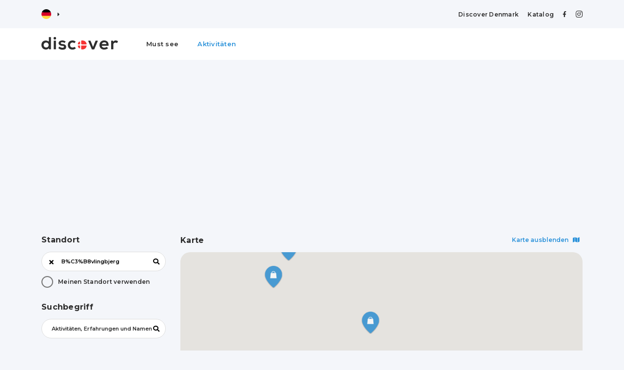

--- FILE ---
content_type: text/html; charset=utf-8
request_url: https://discoverdenmark.de/catalog/shopping/B%C3%B8vlingbjerg
body_size: 23657
content:

<!doctype html>
<html lang="de">
<head>
    <meta charset="utf-8" />
    <meta name="viewport" content="width=device-width, initial-scale=1, user-scalable=no, initial-scale=1, maximum-scale=1" />

    
    <title></title>
    <meta name="description" content="">


    <link href="/sb/css-bundle.css.v62" rel="stylesheet">

    <link rel="preconnect" href="https://fonts.googleapis.com">
    <link rel="preconnect" crossorigin href="https://fonts.gstatic.com">
    <link rel="stylesheet" href="https://fonts.googleapis.com/css2?family=Montserrat:ital,wght@0,400;0,500;0,600;0,700;1,400;1,500;1,600;1,700&amp;display=swap">

    

    <script async crossorigin="anonymous" src="https://pagead2.googlesyndication.com/pagead/js/adsbygoogle.js?client=ca-pub-0917627342214154"></script>

    <link rel="apple-touch-icon" sizes="180x180" href="/favicon/apple-touch-icon.png">
    <link rel="icon" type="image/png" sizes="32x32" href="/favicon/favicon-32x32.png">
    <link rel="icon" type="image/png" sizes="16x16" href="/favicon/favicon-16x16.png">
    <link rel="manifest" href="/favicon/site.webmanifest">
    <link rel="mask-icon" color="#f63333" href="/favicon/safari-pinned-tab.svg">
    <link rel="shortcut icon" href="/favicon/favicon.ico">
    <meta name="apple-mobile-web-app-title" content="Discover">
    <meta name="application-name" content="Discover">
    <meta name="msapplication-TileColor" content="#ffffff">
    <meta name="msapplication-config" content="/favicon/browserconfig.xml">
    <meta name="theme-color" content="#ffffff">

    <script async crossorigin="anonymous" src="https://pagead2.googlesyndication.com/pagead/js/adsbygoogle.js?client=ca-pub-0917627342214154"></script>

    <!-- Global site tag (gtag.js) - Google Analytics -->
    <script async src="https://www.googletagmanager.com/gtag/js?id=UA-80286103-4"></script>
    <script>
        window.dataLayer = window.dataLayer || [];
        function gtag() { dataLayer.push(arguments); }
        gtag('js', new Date());

        gtag('config', 'UA-80286103-4');
    </script>
</head>
<body>


    <header class="">
        <div class="d-none d-lg-block">
            
<div class="top-bar">
    <div class="container">
        <div class="row align-items-center">
            <div class="col">
                <div id="language">
                    <div>
                        <span class="selected">
<svg enable-background="new 0 0 512 512" viewBox="0 0 512 512" xmlns="http://www.w3.org/2000/svg"><path d="m15.923 345.043c36.171 97.484 130.006 166.957 240.077 166.957s203.906-69.473 240.077-166.957l-240.077-22.26z" fill="#ffda44"/><path d="m256 0c-110.071 0-203.906 69.472-240.077 166.957l240.077 22.26 240.077-22.261c-36.171-97.484-130.006-166.956-240.077-166.956z"/><path d="m15.923 166.957c-10.29 27.733-15.923 57.729-15.923 89.043s5.633 61.31 15.923 89.043h480.155c10.29-27.733 15.922-57.729 15.922-89.043s-5.632-61.31-15.923-89.043z" fill="#d80027"/><g/><g/><g/><g/><g/><g/><g/><g/><g/><g/><g/><g/><g/><g/><g/></svg>                        </span>
                        <i class="fas fa-caret-right"></i>
                        <span class="all">
                                <a href="https://discoverdenmark.dk">
                                    <svg enable-background="new 0 0 512 512" viewBox="0 0 512 512" xmlns="http://www.w3.org/2000/svg"><circle cx="256" cy="256" fill="#f0f0f0" r="256"/><g fill="#d80027"><path d="m200.349 222.609h309.484c-16.363-125.607-123.766-222.609-253.833-222.609-19.115 0-37.732 2.113-55.652 6.085v216.524z"/><path d="m133.565 222.608v-191.481c-70.293 38.354-120.615 108.705-131.398 191.482h131.398z"/><path d="m133.564 289.391h-131.397c10.783 82.777 61.105 153.128 131.398 191.481z"/><path d="m200.348 289.392v216.523c17.92 3.972 36.537 6.085 55.652 6.085 130.067 0 237.47-97.002 253.833-222.609h-309.485z"/></g><g/><g/><g/><g/><g/><g/><g/><g/><g/><g/><g/><g/><g/><g/><g/></svg>
                                </a>
                                <a href="https://discoverdk.com">
                                    <svg enable-background="new 0 0 512 512" viewBox="0 0 512 512" xmlns="http://www.w3.org/2000/svg"><circle cx="256" cy="256" fill="#f0f0f0" r="256"/><g fill="#0052b4"><path d="m52.92 100.142c-20.109 26.163-35.272 56.318-44.101 89.077h133.178z"/><path d="m503.181 189.219c-8.829-32.758-23.993-62.913-44.101-89.076l-89.075 89.076z"/><path d="m8.819 322.784c8.83 32.758 23.993 62.913 44.101 89.075l89.074-89.075z"/><path d="m411.858 52.921c-26.163-20.109-56.317-35.272-89.076-44.102v133.177z"/><path d="m100.142 459.079c26.163 20.109 56.318 35.272 89.076 44.102v-133.176z"/><path d="m189.217 8.819c-32.758 8.83-62.913 23.993-89.075 44.101l89.075 89.075z"/><path d="m322.783 503.181c32.758-8.83 62.913-23.993 89.075-44.101l-89.075-89.075z"/><path d="m370.005 322.784 89.075 89.076c20.108-26.162 35.272-56.318 44.101-89.076z"/></g><g fill="#d80027"><path d="m509.833 222.609h-220.44-.001v-220.442c-10.931-1.423-22.075-2.167-33.392-2.167-11.319 0-22.461.744-33.391 2.167v220.44.001h-220.442c-1.423 10.931-2.167 22.075-2.167 33.392 0 11.319.744 22.461 2.167 33.391h220.44.001v220.442c10.931 1.423 22.073 2.167 33.392 2.167 11.317 0 22.461-.743 33.391-2.167v-220.44-.001h220.442c1.423-10.931 2.167-22.073 2.167-33.392 0-11.317-.744-22.461-2.167-33.391z"/><path d="m322.783 322.784 114.236 114.236c5.254-5.252 10.266-10.743 15.048-16.435l-97.802-97.802h-31.482z"/><path d="m189.217 322.784h-.002l-114.235 114.235c5.252 5.254 10.743 10.266 16.435 15.048l97.802-97.804z"/><path d="m189.217 189.219v-.002l-114.236-114.237c-5.254 5.252-10.266 10.743-15.048 16.435l97.803 97.803h31.481z"/><path d="m322.783 189.219 114.237-114.238c-5.252-5.254-10.743-10.266-16.435-15.047l-97.802 97.803z"/></g><g/><g/><g/><g/><g/><g/><g/><g/><g/><g/><g/><g/><g/><g/><g/></svg>
                                </a>
                        </span>
                    </div>
                </div>
            </div>
            <div class="col-auto">
                <div class="top-links">
                    <a href="/info">Discover Denmark</a>

                    <a href="/catalog">Katalog</a>
                    <a target="_blank" href="https://www.facebook.com/discoverdenmark/"><i class="fab fa-facebook-f"></i></a>
                    <a target="_blank" href="https://www.instagram.com/discoverdenmark/"><i class="fab fa-instagram"></i></a>
                </div>
            </div>
        </div>
    </div>
</div>
<div class="menu-bar">
    <div class="container">
        <div class="row">
            <div class="col-auto logo">
                <a href="/"><svg xmlns="http://www.w3.org/2000/svg" viewBox="0 0 120.5 20.2">
  <g>
    <path d="M1010,2002.4h-6.6a1.1,1.1,0,0,1-1-1V1997a1.1,1.1,0,0,1,.9-.9h.7a7.1,7.1,0,0,1,6.9,5.1A.9.9,0,0,1,1010,2002.4Zm-9.4-3.6v2.3c0,.8-.5,1.3-1,1.3H998a.9.9,0,0,1-.9-1.2,7.1,7.1,0,0,1,1.9-3.1A1,1,0,0,1,1000.6,1998.8Zm0,5.4H998a.9.9,0,0,0-.9,1.2,7.1,7.1,0,0,0,1.9,3.1,1,1,0,0,0,1.6-.7v-3.6Zm2.7,6.3a1.1,1.1,0,0,1-.9-.9v-5.4h7.6a.9.9,0,0,1,.9,1.2,7.1,7.1,0,0,1-6.9,5.1Z" transform="translate(-939.8 -1990.6)" style="fill: #f63333;fill-rule: evenodd"/>
    <g>
      <path d="M954.8,1991.2v18.6a.5.5,0,0,1-.5.5h-2.2a.5.5,0,0,1-.5-.4l-.2-1.5a4.9,4.9,0,0,1-4.4,2.2,6.8,6.8,0,0,1-7.2-7.2c0-4.8,3-7.2,7.1-7.2a6,6,0,0,1,3.7,1.3.5.5,0,0,0,.8-.4v-5.9a.5.5,0,0,1,.5-.5h2.4A.5.5,0,0,1,954.8,1991.2Zm-11.5,12.2a3.8,3.8,0,0,0,3.9,4,3.9,3.9,0,0,0,4-4,3.9,3.9,0,0,0-4-4A3.8,3.8,0,0,0,943.3,2003.4Z" transform="translate(-939.8 -1990.6)" style="fill: #2e2e2e"/>
      <path d="M962.9,1992.6a2,2,0,1,1-4,0A2,2,0,1,1,962.9,1992.6Zm-3.7,4.3v12.9a.5.5,0,0,0,.5.5h2.4a.5.5,0,0,0,.5-.5v-12.9a.5.5,0,0,0-.5-.5h-2.4A.5.5,0,0,0,959.2,1996.9Z" transform="translate(-939.8 -1990.6)" style="fill: #2e2e2e"/>
      <path d="M976.4,1999.8a.6.6,0,0,1-.7.1,4.7,4.7,0,0,0-3-1c-1.6,0-2.5.5-2.5,1.4s.8,1.4,2.5,1.5,6,.8,6,4.4-2,4.6-6,4.6a8.4,8.4,0,0,1-6.1-2.2c-.1-.2-.2-.4,0-.6l1.1-1.7a.6.6,0,0,1,.7-.1,7.9,7.9,0,0,0,4.4,1.6c1.3,0,2.5-.6,2.5-1.6s-.8-1.4-2.8-1.5-5.7-1.1-5.7-4.3,3.3-4.3,5.8-4.3a7.6,7.6,0,0,1,5,1.5.5.5,0,0,1,.1.7Z" transform="translate(-939.8 -1990.6)" style="fill: #2e2e2e"/>
      <path d="M993.7,2008.2a.5.5,0,0,1,0,.7,7.1,7.1,0,0,1-4.9,1.8c-4,0-7.4-2.4-7.4-7.3s3.4-7.3,7.4-7.3a6.6,6.6,0,0,1,4.6,1.7.5.5,0,0,1,0,.7l-1.5,1.6a.5.5,0,0,1-.7,0,4.3,4.3,0,0,0-2.4-.8,3.9,3.9,0,0,0-4,4.1,3.8,3.8,0,0,0,4,4,4.5,4.5,0,0,0,2.7-.8c.1-.2.4-.2.6,0Z" transform="translate(-939.8 -1990.6)" style="fill: #2e2e2e"/>
      <path d="M1028.5,1997.1l-5.5,13c-.1.1-.2.3-.4.3h-3.1a.4.4,0,0,1-.4-.3l-5.5-13c-.2-.3.1-.6.4-.6h2.7c.2,0,.4.1.4.3l1.8,4.2,1.7,4.6c.1.4.7.4.9,0l1.6-4.5,1.8-4.3a.5.5,0,0,1,.5-.3h2.6A.5.5,0,0,1,1028.5,1997.1Z" transform="translate(-939.8 -1990.6)" style="fill: #2e2e2e"/>
      <path d="M1035.3,2004.6c-.3,0-.5.3-.4.7a4,4,0,0,0,4,2.3,6,6,0,0,0,3.4-1.1.5.5,0,0,1,.6.1l1.5,1.5a.5.5,0,0,1,0,.7,9.5,9.5,0,0,1-5.6,1.9c-4.8,0-7.6-3-7.6-7.4a6.9,6.9,0,0,1,7.3-7.2c4.5,0,7.4,2.7,7,8.1a.4.4,0,0,1-.4.4Zm6.3-2.8a.5.5,0,0,0,.5-.6c-.4-1.4-1.7-2.1-3.4-2.1a3.8,3.8,0,0,0-3.6,2,.4.4,0,0,0,.4.7Z" transform="translate(-939.8 -1990.6)" style="fill: #2e2e2e"/>
      <path d="M1052.3,1996.5c.2,0,.7,1.6.7,1.6a4.1,4.1,0,0,1,3.9-2,5.6,5.6,0,0,1,3.2,1.1c.2.1.2.4.1.6l-1.1,2.1a.4.4,0,0,1-.7.2,3,3,0,0,0-2-.6,3.2,3.2,0,0,0-3.4,3.5v6.8a.5.5,0,0,1-.5.5H1050a.5.5,0,0,1-.5-.5V1997a.5.5,0,0,1,.5-.5Z" transform="translate(-939.8 -1990.6)" style="fill: #2e2e2e"/>
    </g>
  </g>
</svg>
</a>
            </div>
            <div class="col desktop-menu">
                <a href="/must-see">Must see</a>
                <a class="active" href="/activities">Aktivit&#xE4;ten</a>
            </div>
        </div>
    </div>
</div>

        </div>
        <div class="d-block d-lg-none">
            
<div class="mobile-bar">
    <div class="container">
        <div class="row no-gutters align-items-center">
            <div class="col logo">
                <a href="/"><svg xmlns="http://www.w3.org/2000/svg" viewBox="0 0 120.5 20.2">
  <g>
    <path d="M1010,2002.4h-6.6a1.1,1.1,0,0,1-1-1V1997a1.1,1.1,0,0,1,.9-.9h.7a7.1,7.1,0,0,1,6.9,5.1A.9.9,0,0,1,1010,2002.4Zm-9.4-3.6v2.3c0,.8-.5,1.3-1,1.3H998a.9.9,0,0,1-.9-1.2,7.1,7.1,0,0,1,1.9-3.1A1,1,0,0,1,1000.6,1998.8Zm0,5.4H998a.9.9,0,0,0-.9,1.2,7.1,7.1,0,0,0,1.9,3.1,1,1,0,0,0,1.6-.7v-3.6Zm2.7,6.3a1.1,1.1,0,0,1-.9-.9v-5.4h7.6a.9.9,0,0,1,.9,1.2,7.1,7.1,0,0,1-6.9,5.1Z" transform="translate(-939.8 -1990.6)" style="fill: #f63333;fill-rule: evenodd"/>
    <g>
      <path d="M954.8,1991.2v18.6a.5.5,0,0,1-.5.5h-2.2a.5.5,0,0,1-.5-.4l-.2-1.5a4.9,4.9,0,0,1-4.4,2.2,6.8,6.8,0,0,1-7.2-7.2c0-4.8,3-7.2,7.1-7.2a6,6,0,0,1,3.7,1.3.5.5,0,0,0,.8-.4v-5.9a.5.5,0,0,1,.5-.5h2.4A.5.5,0,0,1,954.8,1991.2Zm-11.5,12.2a3.8,3.8,0,0,0,3.9,4,3.9,3.9,0,0,0,4-4,3.9,3.9,0,0,0-4-4A3.8,3.8,0,0,0,943.3,2003.4Z" transform="translate(-939.8 -1990.6)" style="fill: #2e2e2e"/>
      <path d="M962.9,1992.6a2,2,0,1,1-4,0A2,2,0,1,1,962.9,1992.6Zm-3.7,4.3v12.9a.5.5,0,0,0,.5.5h2.4a.5.5,0,0,0,.5-.5v-12.9a.5.5,0,0,0-.5-.5h-2.4A.5.5,0,0,0,959.2,1996.9Z" transform="translate(-939.8 -1990.6)" style="fill: #2e2e2e"/>
      <path d="M976.4,1999.8a.6.6,0,0,1-.7.1,4.7,4.7,0,0,0-3-1c-1.6,0-2.5.5-2.5,1.4s.8,1.4,2.5,1.5,6,.8,6,4.4-2,4.6-6,4.6a8.4,8.4,0,0,1-6.1-2.2c-.1-.2-.2-.4,0-.6l1.1-1.7a.6.6,0,0,1,.7-.1,7.9,7.9,0,0,0,4.4,1.6c1.3,0,2.5-.6,2.5-1.6s-.8-1.4-2.8-1.5-5.7-1.1-5.7-4.3,3.3-4.3,5.8-4.3a7.6,7.6,0,0,1,5,1.5.5.5,0,0,1,.1.7Z" transform="translate(-939.8 -1990.6)" style="fill: #2e2e2e"/>
      <path d="M993.7,2008.2a.5.5,0,0,1,0,.7,7.1,7.1,0,0,1-4.9,1.8c-4,0-7.4-2.4-7.4-7.3s3.4-7.3,7.4-7.3a6.6,6.6,0,0,1,4.6,1.7.5.5,0,0,1,0,.7l-1.5,1.6a.5.5,0,0,1-.7,0,4.3,4.3,0,0,0-2.4-.8,3.9,3.9,0,0,0-4,4.1,3.8,3.8,0,0,0,4,4,4.5,4.5,0,0,0,2.7-.8c.1-.2.4-.2.6,0Z" transform="translate(-939.8 -1990.6)" style="fill: #2e2e2e"/>
      <path d="M1028.5,1997.1l-5.5,13c-.1.1-.2.3-.4.3h-3.1a.4.4,0,0,1-.4-.3l-5.5-13c-.2-.3.1-.6.4-.6h2.7c.2,0,.4.1.4.3l1.8,4.2,1.7,4.6c.1.4.7.4.9,0l1.6-4.5,1.8-4.3a.5.5,0,0,1,.5-.3h2.6A.5.5,0,0,1,1028.5,1997.1Z" transform="translate(-939.8 -1990.6)" style="fill: #2e2e2e"/>
      <path d="M1035.3,2004.6c-.3,0-.5.3-.4.7a4,4,0,0,0,4,2.3,6,6,0,0,0,3.4-1.1.5.5,0,0,1,.6.1l1.5,1.5a.5.5,0,0,1,0,.7,9.5,9.5,0,0,1-5.6,1.9c-4.8,0-7.6-3-7.6-7.4a6.9,6.9,0,0,1,7.3-7.2c4.5,0,7.4,2.7,7,8.1a.4.4,0,0,1-.4.4Zm6.3-2.8a.5.5,0,0,0,.5-.6c-.4-1.4-1.7-2.1-3.4-2.1a3.8,3.8,0,0,0-3.6,2,.4.4,0,0,0,.4.7Z" transform="translate(-939.8 -1990.6)" style="fill: #2e2e2e"/>
      <path d="M1052.3,1996.5c.2,0,.7,1.6.7,1.6a4.1,4.1,0,0,1,3.9-2,5.6,5.6,0,0,1,3.2,1.1c.2.1.2.4.1.6l-1.1,2.1a.4.4,0,0,1-.7.2,3,3,0,0,0-2-.6,3.2,3.2,0,0,0-3.4,3.5v6.8a.5.5,0,0,1-.5.5H1050a.5.5,0,0,1-.5-.5V1997a.5.5,0,0,1,.5-.5Z" transform="translate(-939.8 -1990.6)" style="fill: #2e2e2e"/>
    </g>
  </g>
</svg>
</a>
            </div>
            <div class="col-auto">
                <div id="language">
                    <div>
                        <span class="selected">
<svg enable-background="new 0 0 512 512" viewBox="0 0 512 512" xmlns="http://www.w3.org/2000/svg"><path d="m15.923 345.043c36.171 97.484 130.006 166.957 240.077 166.957s203.906-69.473 240.077-166.957l-240.077-22.26z" fill="#ffda44"/><path d="m256 0c-110.071 0-203.906 69.472-240.077 166.957l240.077 22.26 240.077-22.261c-36.171-97.484-130.006-166.956-240.077-166.956z"/><path d="m15.923 166.957c-10.29 27.733-15.923 57.729-15.923 89.043s5.633 61.31 15.923 89.043h480.155c10.29-27.733 15.922-57.729 15.922-89.043s-5.632-61.31-15.923-89.043z" fill="#d80027"/><g/><g/><g/><g/><g/><g/><g/><g/><g/><g/><g/><g/><g/><g/><g/></svg>                        </span>
                        <i class="fas fa-caret-right"></i>
                        <span class="all">
                                <a href="https://discoverdenmark.dk">
                                    <svg enable-background="new 0 0 512 512" viewBox="0 0 512 512" xmlns="http://www.w3.org/2000/svg"><circle cx="256" cy="256" fill="#f0f0f0" r="256"/><g fill="#d80027"><path d="m200.349 222.609h309.484c-16.363-125.607-123.766-222.609-253.833-222.609-19.115 0-37.732 2.113-55.652 6.085v216.524z"/><path d="m133.565 222.608v-191.481c-70.293 38.354-120.615 108.705-131.398 191.482h131.398z"/><path d="m133.564 289.391h-131.397c10.783 82.777 61.105 153.128 131.398 191.481z"/><path d="m200.348 289.392v216.523c17.92 3.972 36.537 6.085 55.652 6.085 130.067 0 237.47-97.002 253.833-222.609h-309.485z"/></g><g/><g/><g/><g/><g/><g/><g/><g/><g/><g/><g/><g/><g/><g/><g/></svg>
                                </a>
                                <a href="https://discoverdk.com">
                                    <svg enable-background="new 0 0 512 512" viewBox="0 0 512 512" xmlns="http://www.w3.org/2000/svg"><circle cx="256" cy="256" fill="#f0f0f0" r="256"/><g fill="#0052b4"><path d="m52.92 100.142c-20.109 26.163-35.272 56.318-44.101 89.077h133.178z"/><path d="m503.181 189.219c-8.829-32.758-23.993-62.913-44.101-89.076l-89.075 89.076z"/><path d="m8.819 322.784c8.83 32.758 23.993 62.913 44.101 89.075l89.074-89.075z"/><path d="m411.858 52.921c-26.163-20.109-56.317-35.272-89.076-44.102v133.177z"/><path d="m100.142 459.079c26.163 20.109 56.318 35.272 89.076 44.102v-133.176z"/><path d="m189.217 8.819c-32.758 8.83-62.913 23.993-89.075 44.101l89.075 89.075z"/><path d="m322.783 503.181c32.758-8.83 62.913-23.993 89.075-44.101l-89.075-89.075z"/><path d="m370.005 322.784 89.075 89.076c20.108-26.162 35.272-56.318 44.101-89.076z"/></g><g fill="#d80027"><path d="m509.833 222.609h-220.44-.001v-220.442c-10.931-1.423-22.075-2.167-33.392-2.167-11.319 0-22.461.744-33.391 2.167v220.44.001h-220.442c-1.423 10.931-2.167 22.075-2.167 33.392 0 11.319.744 22.461 2.167 33.391h220.44.001v220.442c10.931 1.423 22.073 2.167 33.392 2.167 11.317 0 22.461-.743 33.391-2.167v-220.44-.001h220.442c1.423-10.931 2.167-22.073 2.167-33.392 0-11.317-.744-22.461-2.167-33.391z"/><path d="m322.783 322.784 114.236 114.236c5.254-5.252 10.266-10.743 15.048-16.435l-97.802-97.802h-31.482z"/><path d="m189.217 322.784h-.002l-114.235 114.235c5.252 5.254 10.743 10.266 16.435 15.048l97.802-97.804z"/><path d="m189.217 189.219v-.002l-114.236-114.237c-5.254 5.252-10.266 10.743-15.048 16.435l97.803 97.803h31.481z"/><path d="m322.783 189.219 114.237-114.238c-5.252-5.254-10.743-10.266-16.435-15.047l-97.802 97.803z"/></g><g/><g/><g/><g/><g/><g/><g/><g/><g/><g/><g/><g/><g/><g/><g/></svg>
                                </a>
                        </span>
                    </div>
                </div>
            </div>
            <div class="col-auto">
                <button class="activate-navigation open-navigation"><i class="fas fa-bars"></i></button>
            </div>
        </div>
    </div>
</div>
<div class="mobile-navigation">
    <div class="inner">
        <div class="logo">
            <a href="/"><svg xmlns="http://www.w3.org/2000/svg" viewBox="0 0 120.5 20.2">
  <g>
    <path d="M1010,2002.4h-6.6a1.1,1.1,0,0,1-1-1V1997a1.1,1.1,0,0,1,.9-.9h.7a7.1,7.1,0,0,1,6.9,5.1A.9.9,0,0,1,1010,2002.4Zm-9.4-3.6v2.3c0,.8-.5,1.3-1,1.3H998a.9.9,0,0,1-.9-1.2,7.1,7.1,0,0,1,1.9-3.1A1,1,0,0,1,1000.6,1998.8Zm0,5.4H998a.9.9,0,0,0-.9,1.2,7.1,7.1,0,0,0,1.9,3.1,1,1,0,0,0,1.6-.7v-3.6Zm2.7,6.3a1.1,1.1,0,0,1-.9-.9v-5.4h7.6a.9.9,0,0,1,.9,1.2,7.1,7.1,0,0,1-6.9,5.1Z" transform="translate(-939.8 -1990.6)" style="fill: #f63333;fill-rule: evenodd"/>
    <g>
      <path d="M954.8,1991.2v18.6a.5.5,0,0,1-.5.5h-2.2a.5.5,0,0,1-.5-.4l-.2-1.5a4.9,4.9,0,0,1-4.4,2.2,6.8,6.8,0,0,1-7.2-7.2c0-4.8,3-7.2,7.1-7.2a6,6,0,0,1,3.7,1.3.5.5,0,0,0,.8-.4v-5.9a.5.5,0,0,1,.5-.5h2.4A.5.5,0,0,1,954.8,1991.2Zm-11.5,12.2a3.8,3.8,0,0,0,3.9,4,3.9,3.9,0,0,0,4-4,3.9,3.9,0,0,0-4-4A3.8,3.8,0,0,0,943.3,2003.4Z" transform="translate(-939.8 -1990.6)" style="fill: #2e2e2e"/>
      <path d="M962.9,1992.6a2,2,0,1,1-4,0A2,2,0,1,1,962.9,1992.6Zm-3.7,4.3v12.9a.5.5,0,0,0,.5.5h2.4a.5.5,0,0,0,.5-.5v-12.9a.5.5,0,0,0-.5-.5h-2.4A.5.5,0,0,0,959.2,1996.9Z" transform="translate(-939.8 -1990.6)" style="fill: #2e2e2e"/>
      <path d="M976.4,1999.8a.6.6,0,0,1-.7.1,4.7,4.7,0,0,0-3-1c-1.6,0-2.5.5-2.5,1.4s.8,1.4,2.5,1.5,6,.8,6,4.4-2,4.6-6,4.6a8.4,8.4,0,0,1-6.1-2.2c-.1-.2-.2-.4,0-.6l1.1-1.7a.6.6,0,0,1,.7-.1,7.9,7.9,0,0,0,4.4,1.6c1.3,0,2.5-.6,2.5-1.6s-.8-1.4-2.8-1.5-5.7-1.1-5.7-4.3,3.3-4.3,5.8-4.3a7.6,7.6,0,0,1,5,1.5.5.5,0,0,1,.1.7Z" transform="translate(-939.8 -1990.6)" style="fill: #2e2e2e"/>
      <path d="M993.7,2008.2a.5.5,0,0,1,0,.7,7.1,7.1,0,0,1-4.9,1.8c-4,0-7.4-2.4-7.4-7.3s3.4-7.3,7.4-7.3a6.6,6.6,0,0,1,4.6,1.7.5.5,0,0,1,0,.7l-1.5,1.6a.5.5,0,0,1-.7,0,4.3,4.3,0,0,0-2.4-.8,3.9,3.9,0,0,0-4,4.1,3.8,3.8,0,0,0,4,4,4.5,4.5,0,0,0,2.7-.8c.1-.2.4-.2.6,0Z" transform="translate(-939.8 -1990.6)" style="fill: #2e2e2e"/>
      <path d="M1028.5,1997.1l-5.5,13c-.1.1-.2.3-.4.3h-3.1a.4.4,0,0,1-.4-.3l-5.5-13c-.2-.3.1-.6.4-.6h2.7c.2,0,.4.1.4.3l1.8,4.2,1.7,4.6c.1.4.7.4.9,0l1.6-4.5,1.8-4.3a.5.5,0,0,1,.5-.3h2.6A.5.5,0,0,1,1028.5,1997.1Z" transform="translate(-939.8 -1990.6)" style="fill: #2e2e2e"/>
      <path d="M1035.3,2004.6c-.3,0-.5.3-.4.7a4,4,0,0,0,4,2.3,6,6,0,0,0,3.4-1.1.5.5,0,0,1,.6.1l1.5,1.5a.5.5,0,0,1,0,.7,9.5,9.5,0,0,1-5.6,1.9c-4.8,0-7.6-3-7.6-7.4a6.9,6.9,0,0,1,7.3-7.2c4.5,0,7.4,2.7,7,8.1a.4.4,0,0,1-.4.4Zm6.3-2.8a.5.5,0,0,0,.5-.6c-.4-1.4-1.7-2.1-3.4-2.1a3.8,3.8,0,0,0-3.6,2,.4.4,0,0,0,.4.7Z" transform="translate(-939.8 -1990.6)" style="fill: #2e2e2e"/>
      <path d="M1052.3,1996.5c.2,0,.7,1.6.7,1.6a4.1,4.1,0,0,1,3.9-2,5.6,5.6,0,0,1,3.2,1.1c.2.1.2.4.1.6l-1.1,2.1a.4.4,0,0,1-.7.2,3,3,0,0,0-2-.6,3.2,3.2,0,0,0-3.4,3.5v6.8a.5.5,0,0,1-.5.5H1050a.5.5,0,0,1-.5-.5V1997a.5.5,0,0,1,.5-.5Z" transform="translate(-939.8 -1990.6)" style="fill: #2e2e2e"/>
    </g>
  </g>
</svg>
</a>
        </div>
        <a href="/must-see">Must see</a>
        <a class="active" href="/activities">Aktivit&#xE4;ten</a>
        <a href="/offers">Erlebnisse</a>
        <a href="/catalog">Katalog</a>
        <a href="/info">Discover Denmark</a>
        <button class="activate-navigation close-navigation"><i class="fas fa-times"></i></button>

    </div>
</div>

        </div>
    </header>
    <main>
        



<article class="content-section">

    <div class="container">
        <div class="row">
            <div class="col col-xl-3">
                <div class="filter-overlay activate-filter d-block d-xl-none"></div>
                <div class="activities-panel">
                    <input name="IsMustSee" type="hidden" value="false">
                    <input name="CatalogId" type="hidden" value="61a0bf0e044ae8e3a5dd0bf3">
<form action="/catalog/shopping/B%C3%B8vlingbjerg" enctype="multipart/form-data" id="searchForm" method="post">                        <input name="HideMap" type="hidden" value="false">
                        <input name="Lat" type="hidden" value="56.436838">
                        <input name="Lng" type="hidden" value="8.205256">
                        <input name="Zoom" type="hidden" value="12">
                        <div class="location">
                            <h3>Standort</h3>

                            <div class="activities-search">
                                <input type="text" name="Location" value="B%C3%B8vlingbjerg" placeholder="Stadt, Stra&#xDF;e oder Postleitzahl" />
                                <button type="reset" class="clear-search"><i class="fas fa-times"></i></button>
                                <button type="submit" class="start-search"><i class="fas fa-search"></i></button>
                            </div>

                            <div class="checker">
                                <div class="row align-items-center no-gutters">
                                    <div class="col-auto">
                                        <input name="UseLocation" type="checkbox" value="true" >
                                        <div class="check-box"><i class="fas fa-check"></i></div>
                                    </div>
                                    <div class="col">
                                        Meinen Standort verwenden
                                    </div>
                                </div>
                            </div>
                        </div>
                        <div class="keyword">
                            <h3>Suchbegriff</h3>
                            <div class="activities-search">
                                <input type="text" name="Keyword" placeholder="Aktivit&#xE4;ten, Erfahrungen und Namen" />
                                <button type="reset" class="clear-search"><i class="fas fa-times"></i></button>

                                <button type="submit" class="start-search"><i class="fas fa-search"></i></button>
                            </div>
                        </div>
                        <div class="main-categories show">
                            <div class="tab-headline">
                                <div class="row align-items-center">
                                    <div class="col">
                                        <h3>Kategorien</h3>
                                        <span>
                                            Søger i
                                            <strong>
                                                <span id="categories-search" data-singular="kategorie" data-plural="kategorien">
                                                    1
kategorie                                                </span>
                                            </strong>
                                        </span>
                                    </div>
                                    <div class="col-auto">
                                        <button class="show-categories"><i class="fas fa-chevron-down"></i></button>
                                    </div>
                                </div>
                            </div>
                            <div class="tab-content">
                                    <div class="checker ">
                                        <div class="row align-items-center no-gutters">
                                            <div class="col-auto">
                                                <input name="Categories" type="checkbox" value="61a0bf0e044ae8e3a5dd0c36" >
                                                <div class="check-box"><i class="fas fa-check"></i></div>
                                            </div>
                                            <div class="col">
                                                Must see
                                            </div>
                                            <div class="col-auto">
                                                <svg version="1.1" xmlns="http://www.w3.org/2000/svg" xmlns:xlink="http://www.w3.org/1999/xlink" x="0px" y="0px"
	 viewBox="0 0 512 512" style="enable-background:new 0 0 512 512;" xml:space="preserve">
<g>
	<g>
		<polygon points="512,197.816 325.961,185.585 255.898,9.569 185.835,185.585 0,197.816 142.534,318.842 95.762,502.431 
			255.898,401.21 416.035,502.431 369.263,318.842 		"/>
	</g>
</g>
</svg>

                                            </div>
                                        </div>
                                    </div>
                                    <div class="checker ">
                                        <div class="row align-items-center no-gutters">
                                            <div class="col-auto">
                                                <input name="Categories" type="checkbox" value="61a0bf0e044ae8e3a5dd0c08" >
                                                <div class="check-box"><i class="fas fa-check"></i></div>
                                            </div>
                                            <div class="col">
                                                Familie
                                            </div>
                                            <div class="col-auto">
                                                <svg version="1.1" xmlns="http://www.w3.org/2000/svg" xmlns:xlink="http://www.w3.org/1999/xlink" x="0px" y="0px"
	 viewBox="0 0 491.668 491.668" style="enable-background:new 0 0 491.668 491.668;" xml:space="preserve">
<g>
	<g>
		<path style="fill:#020202;" d="M176.053,256.645c-18.445-14.116-41.436-22.59-66.452-22.59C49.07,234.055,0,283.125,0,343.656
			v67.604c0,7.923,6.418,14.34,14.34,14.34h115.659v-69.133C129.999,316.56,147.917,280.803,176.053,256.645z"/>
	</g>
	<g>
		<path style="fill:#020202;" d="M109.601,215.617c41.3,0,74.774-33.475,74.774-74.774c0-41.301-33.474-74.775-74.774-74.775
			c-41.3,0-74.774,33.474-74.774,74.775C34.827,182.143,68.301,215.617,109.601,215.617z"/>
	</g>
	<g>
		<path style="fill:#020202;" d="M261.662,257.581c-54.607,0-98.886,44.278-98.886,98.886v54.793c0,7.923,6.418,14.34,14.34,14.34
			h42.085h71.51v-58.777c0-33.202,13.988-63.148,36.29-84.442C309.573,266.993,286.742,257.581,261.662,257.581z"/>
	</g>
	<g>
		<path style="fill:#020202;" d="M225.131,230.069c10.54,6.819,23.04,10.876,36.531,10.876c13.493,0,25.993-4.056,36.539-10.876
			c18.574-12.019,30.929-32.817,30.929-56.584c0-37.267-30.201-67.468-67.468-67.468c-37.259,0-67.46,30.201-67.46,67.468
			C194.202,197.252,206.558,218.05,225.131,230.069z"/>
	</g>
	<g>
		<path style="fill:#020202;" d="M407.578,282.733c-46.445,0-84.088,37.652-84.088,84.09v44.437c0,7.923,6.418,14.34,14.34,14.34
			h22.727h116.77c7.923,0,14.341-6.417,14.341-14.34v-44.437C491.668,320.385,454.016,282.733,407.578,282.733z"/>
	</g>
	<g>
		<path style="fill:#020202;" d="M371.705,255.646c9.851,7.961,22.221,12.93,35.873,12.93c13.66,0,26.032-4.969,35.883-12.93
			c13.004-10.515,21.486-26.401,21.486-44.431c0-31.688-25.68-57.376-57.369-57.376c-31.682,0-57.368,25.688-57.368,57.376
			C350.21,229.245,358.691,245.131,371.705,255.646z"/>
	</g>
</g>
</svg>

                                            </div>
                                        </div>
                                    </div>
                                    <div class="checker ">
                                        <div class="row align-items-center no-gutters">
                                            <div class="col-auto">
                                                <input name="Categories" type="checkbox" value="61a0bf0e044ae8e3a5dd0c0e" >
                                                <div class="check-box"><i class="fas fa-check"></i></div>
                                            </div>
                                            <div class="col">
                                                Erlebnisse
                                            </div>
                                            <div class="col-auto">
                                                <svg height="512pt" viewBox="-64 0 512 512" width="512pt" xmlns="http://www.w3.org/2000/svg"><path d="m146.035156 314.628906 26.75 68.839844h37.894532l26.75-68.839844c12.480468-32.117187 19.636718-76.90625 19.636718-122.890625 0-53.414062-7.996094-103.398437-22.511718-140.753906-12.402344-31.925781-28.414063-50.984375-42.820313-50.984375-14.410156 0-30.417969 19.058594-42.824219 50.984375-14.515625 37.355469-22.511718 87.339844-22.511718 140.75 0 45.988281 7.15625 90.777344 19.636718 122.894531zm0 0"/><path d="m246.726562 8.050781c5.753907 9.152344 11.050782 19.863281 15.792969 32.066407 15.828125 40.738281 24.546875 94.582031 24.546875 151.617187 0 50.289063-7.699218 97.789063-21.671875 133.761719l-22.53125 57.972656h13.136719c3.976562 0 7.792969-1.582031 10.605469-4.394531l67.03125-67.027344c32.132812-32.140625 49.828125-74.863281 49.828125-120.3125 0-86.617187-57.734375-159.988281-136.738282-183.683594zm0 0"/><path d="m140.601562 383.46875-22.53125-57.972656c-13.972656-35.972656-21.671874-83.472656-21.671874-133.757813 0-57.039062 8.71875-110.882812 24.546874-151.621093 4.742188-12.203126 10.042969-22.914063 15.796876-32.066407-79.003907 23.695313-136.742188 97.070313-136.742188 183.6875 0 45.441407 17.695312 88.167969 49.828125 120.308594l67.03125 67.027344c2.8125 2.8125 6.628906 4.394531 10.605469 4.394531zm0 0"/><path d="m231.003906 447.734375h-78.539062v-34.269531h-26.230469c-1.269531 0-2.527344-.023438-3.769531-.070313v83.605469c0 8.285156 6.71875 15 15 15h108.535156c8.28125 0 15-6.714844 15-15l.003906-83.53125h-30zm0 0"/></svg>
                                            </div>
                                        </div>
                                    </div>
                                    <div class="checker active">
                                        <div class="row align-items-center no-gutters">
                                            <div class="col-auto">
                                                <input name="Categories" type="checkbox" value="61a0bf0e044ae8e3a5dd0bf3" checked>
                                                <div class="check-box"><i class="fas fa-check"></i></div>
                                            </div>
                                            <div class="col">
                                                Einkaufen
                                            </div>
                                            <div class="col-auto">
                                                <svg version="1.1" xmlns="http://www.w3.org/2000/svg" xmlns:xlink="http://www.w3.org/1999/xlink" x="0px" y="0px"
	 viewBox="0 0 512 512" style="enable-background:new 0 0 512 512;" xml:space="preserve">
<g>
	<g>
		<path d="M447.988,139.696c-0.156-2.084-1.9-3.696-3.988-3.696h-72v-20C372,52.036,319.96,0,256,0S140,52.036,140,116v20H68
			c-2.088,0-3.832,1.612-3.988,3.696l-28,368c-0.084,1.108,0.296,2.204,1.056,3.02C37.824,511.536,38.888,512,40,512h432
			c1.112,0,2.176-0.464,2.932-1.28c0.756-0.816,1.14-1.912,1.056-3.02L447.988,139.696z M172,116c0-46.316,37.68-84,84-84
			s84,37.684,84,84v20H172V116z M156,248c-22.06,0-40-17.944-40-40c0-15.964,8-30.348,24-36.66V208c0,8.824,7.18,16,16,16
			s16-7.176,16-16v-36.636c16,6.312,24,20.804,24,36.636C196,230.056,178.06,248,156,248z M356,248c-22.06,0-40-17.944-40-40
			c0-15.964,8-30.348,24-36.66V208c0,8.824,7.18,16,16,16s16-7.176,16-16v-36.636c16,6.312,24,20.804,24,36.636
			C396,230.056,378.06,248,356,248z"/>
	</g>
</g>
</svg>

                                            </div>
                                        </div>
                                    </div>
                                    <div class="checker ">
                                        <div class="row align-items-center no-gutters">
                                            <div class="col-auto">
                                                <input name="Categories" type="checkbox" value="61a0bf0e044ae8e3a5dd0bde" >
                                                <div class="check-box"><i class="fas fa-check"></i></div>
                                            </div>
                                            <div class="col">
                                                Essen
                                            </div>
                                            <div class="col-auto">
                                                <svg  enable-background="new 0 0 512 512" height="512" viewBox="0 0 512 512" width="512" xmlns="http://www.w3.org/2000/svg"><g><g><path d="m210.87 346.26-165.75 165.74-45.12-47.5 164.59-164.6z"/></g><path d="m509.23 107.83-106.6 106.47c-24.14 24.15-60.65 28.36-89.12 12.64l-29.47-29.52c-15.67-28.44-11.44-64.91 12.68-89.03l108.21-108.39 20.92 21.51-72.36 72.37 21.87 21.87 71.89-71.9 20.92 21.51-71.6 71.6 20.56 20.56 71.24-71.25z"/><g><path d="m512 462.87-43.53 49.13-192.72-187.89 46.41-46.41z"/></g><path d="m300.78 256.65-68.7 68.4-195.05-195.4c-29.344-29.862-34.127-78.009-9.41-112 4.853-6.674 10.819-12.092 16.87-17.65z"/></g></svg>
                                            </div>
                                        </div>
                                    </div>
                                    <div class="checker ">
                                        <div class="row align-items-center no-gutters">
                                            <div class="col-auto">
                                                <input name="Categories" type="checkbox" value="61a0bf0e044ae8e3a5dd0bf1" >
                                                <div class="check-box"><i class="fas fa-check"></i></div>
                                            </div>
                                            <div class="col">
                                                Unterkunft
                                            </div>
                                            <div class="col-auto">
                                                <svg enable-background="new 0 0 512 512" height="512" viewBox="0 0 512 512" width="512" xmlns="http://www.w3.org/2000/svg"><g><path d="m0 400.6v32.134c0 8.284 6.716 15 15 15s15-6.716 15-15v-17.134h452v17.134c0 8.284 6.716 15 15 15s15-6.716 15-15v-32.134-49.267h-512z" /><path d="m456.834 224.933h-401.668c-30.418 0-55.166 24.748-55.166 55.167v41.233h512v-41.233c0-30.419-24.748-55.167-55.166-55.167z" /><path d="m199.768 158.533c-13.878 0-25.168 11.289-25.168 25.166v11.233h162.8v-11.233c0-13.877-11.289-25.166-25.166-25.166z" /><path d="m144.6 183.699c0-30.419 24.748-55.166 55.168-55.166h112.467c30.419 0 55.166 24.747 55.166 55.166v11.233h80.334v-75.5c0-30.419-24.748-55.166-55.168-55.166h-273.133c-30.419 0-55.166 24.747-55.166 55.166v75.5h80.332z" /></g></svg>
                                            </div>
                                        </div>
                                    </div>
                                    <div class="checker ">
                                        <div class="row align-items-center no-gutters">
                                            <div class="col-auto">
                                                <input name="Categories" type="checkbox" value="61a0bf0e044ae8e3a5dd0c0a" >
                                                <div class="check-box"><i class="fas fa-check"></i></div>
                                            </div>
                                            <div class="col">
                                                Kultur
                                            </div>
                                            <div class="col-auto">
                                                <svg version="1.1" xmlns="http://www.w3.org/2000/svg" xmlns:xlink="http://www.w3.org/1999/xlink" x="0px" y="0px"
	 width="837.393px" height="837.393px" viewBox="0 0 837.393 837.393" style="enable-background:new 0 0 837.393 837.393;"
	 xml:space="preserve">
<g>
	<g>
		<path d="M587.189,42.891c-251.765,0-250.069,49.777-250.069,49.777v138.337c46.761-4.182,78.887-11.315,99.643-17.66
			c30.896-9.449,43.254-18.961,45.434-20.792c4.639-5.68,11.164-8.57,18.082-8.57c2.881,0,5.816,0.493,8.723,1.499
			c10.033,3.473,16.145,13.631,16.145,24.238v199.995c19.525-9.69,40.525-14.617,63.166-14.689
			c6.012,0.287,12.48,0.682,21.482,1.856c8.049,1.553,15.299,3.007,22.793,5.636c14.734,5.142,29.074,12.438,41.898,22.846
			c23.062,18.236,43.092,46.461,47.125,79.766c0.664,5.482-3.572,8.666-8.912,7.26c-25.621-6.744-45.219-8.074-64.453-9.537
			l-30.977-1.365l-31.209-0.475c-17.832,0.188-39.225,0.295-59.973,1.65c-0.312,0.018-0.637,0.053-0.941,0.072
			c-0.09,55.205-12.475,107.135-34.154,152.363c29.631,14.457,62.125,22.469,96.242,22.469
			c138.158,0,250.158-130.961,250.158-292.441V92.667C837.391,92.667,838.936,42.891,587.189,42.891z M752.863,314.409
			c-30.062,23.151-73.361,20.952-100.91-6.596c-27.547-27.548-29.746-70.846-6.596-100.909c3.369-4.376,9.762-4.34,13.666-0.434
			l94.271,94.272C757.203,304.647,757.238,311.04,752.863,314.409z"/>
		<path d="M500.262,209.719c0,0-45.561,49.786-250.113,49.786C45.613,259.505,0,209.719,0,209.719V502.16
			c0,161.488,112.009,292.342,250.122,292.342c138.149,0,250.14-130.852,250.14-292.342V209.719L500.262,209.719z M79.226,472.904
			c-5.523,0-10.069-4.496-9.357-9.971c4.887-37.627,37.059-66.69,76.018-66.69s71.13,29.063,76.018,66.69
			c0.711,5.477-3.834,9.971-9.357,9.971H79.226z M384.464,571.812c-4.08,33.207-24.146,61.348-47.154,79.66
			c-26.293,20.334-55.646,30.25-88.373,30.34c-6.03-0.279-12.438-0.574-21.492-1.84c-8.058-1.562-15.309-2.908-22.802-5.646
			c-14.726-5.15-29.057-12.445-41.853-22.748c-23.04-18.227-43.111-46.533-47.157-79.846c-0.666-5.482,3.567-8.666,8.908-7.258
			c25.631,6.76,45.273,8.143,64.515,9.518l30.968,1.365l31.165,0.494c17.822-0.09,39.224-0.189,60.024-1.652
			c19.242-1.391,38.85-2.783,64.364-9.605C380.914,563.168,385.138,566.332,384.464,571.812z M421.035,472.904H287.714
			c-5.522,0-10.068-4.496-9.356-9.971c4.888-37.627,37.059-66.69,76.018-66.69s71.13,29.063,76.019,66.69
			C431.105,468.408,426.559,472.904,421.035,472.904z"/>
	</g>
</g>
</svg>

                                            </div>
                                        </div>
                                    </div>
                                    <div class="checker ">
                                        <div class="row align-items-center no-gutters">
                                            <div class="col-auto">
                                                <input name="Categories" type="checkbox" value="61a0bf0e044ae8e3a5dd0c0d" >
                                                <div class="check-box"><i class="fas fa-check"></i></div>
                                            </div>
                                            <div class="col">
                                                Natur
                                            </div>
                                            <div class="col-auto">
                                                <svg version="1.1" xmlns="http://www.w3.org/2000/svg" xmlns:xlink="http://www.w3.org/1999/xlink" x="0px" y="0px"
	 width="590.074px" height="590.073px" viewBox="0 0 590.074 590.073" style="enable-background:new 0 0 590.074 590.073;"
	 xml:space="preserve">
<g>
	<path d="M537.804,174.688c0-44.772-33.976-81.597-77.552-86.12c-12.23-32.981-43.882-56.534-81.128-56.534
		c-16.304,0-31.499,4.59-44.514,12.422C319.808,17.949,291.513,0,258.991,0c-43.117,0-78.776,31.556-85.393,72.809
		c-3.519-0.43-7.076-0.727-10.71-0.727c-47.822,0-86.598,38.767-86.598,86.598c0,2.343,0.172,4.638,0.354,6.933
		c-24.25,15.348-40.392,42.333-40.392,73.153c0,27.244,12.604,51.513,32.273,67.387c-0.086,1.559-0.239,3.107-0.239,4.686
		c0,47.822,38.767,86.598,86.598,86.598c14.334,0,27.817-3.538,39.723-9.696c16.495,11.848,40.115,26.67,51.551,23.715
		c0,0,4.255,65.905,3.337,82.64c-1.75,31.843-11.303,67.291-18.025,95.979h104.117c0,0-15.348-63.954-16.018-85.307
		c-0.669-21.354,6.675-60.675,6.675-60.675l36.118-37.36c13.903,9.505,30.695,14.908,48.807,14.908
		c44.771,0,81.597-34.062,86.12-77.639c32.98-12.23,56.533-43.968,56.533-81.214c0-21.994-8.262-41.999-21.765-57.279
		C535.71,195.926,537.804,185.561,537.804,174.688z M214.611,373.444c6.942-6.627,12.766-14.372,17.212-22.969l17.002,35.62
		C248.816,386.096,239.569,390.179,214.611,373.444z M278.183,395.438c-8.798,1.597-23.782-25.494-34.416-47.517
		c11.791,6.015,25.102,9.477,39.254,9.477c3.634,0,7.201-0.296,10.72-0.736C291.006,374.286,286.187,393.975,278.183,395.438z
		 M315.563,412.775c-20.35,5.651-8.167-36.501-2.334-60.904c4.218-1.568,8.301-3.413,12.183-5.604
		c2.343,17.786,10.069,33.832,21.516,46.521C337.011,401.597,325.593,409.992,315.563,412.775z"/>
</g>
</svg>

                                            </div>
                                        </div>
                                    </div>
                                    <div class="checker ">
                                        <div class="row align-items-center no-gutters">
                                            <div class="col-auto">
                                                <input name="Categories" type="checkbox" value="61a0bf0e044ae8e3a5dd0bfc" >
                                                <div class="check-box"><i class="fas fa-check"></i></div>
                                            </div>
                                            <div class="col">
                                                Sport
                                            </div>
                                            <div class="col-auto">
                                                <svg version="1.1" xmlns="http://www.w3.org/2000/svg" xmlns:xlink="http://www.w3.org/1999/xlink" x="0px" y="0px"
	 width="541.869px" height="541.87px" viewBox="0 0 541.869 541.87" style="enable-background:new 0 0 541.869 541.87;"
	 xml:space="preserve">
<g>
	<g>
		<path d="M260.54,523.351c15.186,0,281.329-10.509,281.329-54.889s-142.357-22.481-142.242-60.396
			c-0.115-14.048,57.671-9.353,42.218-36.529c-13.626-22.577-199.99-19.852-199.99-19.852s-39.159,0.191-85.948,5.977V196.849
			c53.646-26.479,195.505-108.64,125.106-103.686c-59.89,4.217-102.386-16.61-125.106-31.958V32.862
			c0-7.927-6.426-14.344-14.344-14.344s-14.344,6.417-14.344,14.344V361.85C64.729,372.426,0,394,0,438.101
			C0,523.351,245.364,523.351,260.54,523.351z M127.22,400.531v14.831c0,7.928,6.426,14.344,14.344,14.344
			s14.344-6.416,14.344-14.344v-15.443c25.484,2.189,44.628,11.484,44.628,22.615c0,12.766-25.149,23.112-56.18,23.112
			c-31.031,0-56.18-10.347-56.18-23.112C88.176,412.225,104.576,403.504,127.22,400.531z"/>
	</g>
</g>
</svg>

                                            </div>
                                        </div>
                                    </div>
                                    <div class="checker ">
                                        <div class="row align-items-center no-gutters">
                                            <div class="col-auto">
                                                <input name="Categories" type="checkbox" value="61a0bf0e044ae8e3a5dd0be0" >
                                                <div class="check-box"><i class="fas fa-check"></i></div>
                                            </div>
                                            <div class="col">
                                                N&#xFC;tzliches
                                            </div>
                                            <div class="col-auto">
                                                <svg version="1.1" xmlns="http://www.w3.org/2000/svg" xmlns:xlink="http://www.w3.org/1999/xlink" x="0px" y="0px"
	 viewBox="0 0 111.577 111.577" style="enable-background:new 0 0 111.577 111.577;" xml:space="preserve">
<g>
	<path d="M78.962,99.536l-1.559,6.373c-4.677,1.846-8.413,3.251-11.195,4.217c-2.785,0.969-6.021,1.451-9.708,1.451
		c-5.662,0-10.066-1.387-13.207-4.142c-3.141-2.766-4.712-6.271-4.712-10.523c0-1.646,0.114-3.339,0.351-5.064
		c0.239-1.727,0.619-3.672,1.139-5.846l5.845-20.688c0.52-1.981,0.962-3.858,1.316-5.633c0.359-1.764,0.532-3.387,0.532-4.848
		c0-2.642-0.547-4.49-1.636-5.529c-1.089-1.036-3.167-1.562-6.252-1.562c-1.511,0-3.064,0.242-4.647,0.71
		c-1.59,0.47-2.949,0.924-4.09,1.346l1.563-6.378c3.829-1.559,7.489-2.894,10.99-4.002c3.501-1.111,6.809-1.667,9.938-1.667
		c5.623,0,9.962,1.359,13.009,4.077c3.047,2.72,4.57,6.246,4.57,10.591c0,0.899-0.1,2.483-0.315,4.747
		c-0.21,2.269-0.601,4.348-1.171,6.239l-5.82,20.605c-0.477,1.655-0.906,3.547-1.279,5.676c-0.385,2.115-0.569,3.731-0.569,4.815
		c0,2.736,0.61,4.604,1.833,5.597c1.232,0.993,3.354,1.487,6.368,1.487c1.415,0,3.025-0.251,4.814-0.744
		C76.854,100.348,78.155,99.915,78.962,99.536z M80.438,13.03c0,3.59-1.353,6.656-4.072,9.177c-2.712,2.53-5.98,3.796-9.803,3.796
		c-3.835,0-7.111-1.266-9.854-3.796c-2.738-2.522-4.11-5.587-4.11-9.177c0-3.583,1.372-6.654,4.11-9.207
		C59.447,1.274,62.729,0,66.563,0c3.822,0,7.091,1.277,9.803,3.823C79.087,6.376,80.438,9.448,80.438,13.03z"/>
</g>
</svg>

                                            </div>
                                        </div>
                                    </div>
                            </div>
                        </div>
<input name="__RequestVerificationToken" type="hidden" value="CfDJ8KSS6tb_ec1BpPrGV9nZoWPrIzZem6-xpL-u0nls3J_29abfJZfz_yeg1wXWppSeIQn5ZNB3wHL-pskq5Zf0Hr9rR3I73SouM7f0djsYU4ZvDubtEDvHQuNAJXQyHD-bdddiGF0F-3h_sWg3_CZ_MI0" /><input name="ufprt" type="hidden" value="CfDJ8KSS6tb_ec1BpPrGV9nZoWNCCFF4bHQnnYVShm6dWIYYcu7tUStCPeiOwPI0JELyDVkjg-zvhvCs3vV4HY7KfQlvxSq-psQMVPnoq3MATwDrow8lSNOUn3Wz6LTDP2WvJyRoBIb0RD_7lGj0m6618Bw" /></form>

                    <div class="share-search">
                        <button type="button" class="create-search-link" data-toggle="modal" data-target="#share-modal">
                            <i class="fas fa-share-alt"></i>
                        </button>
                        <span>
                            Teile deine Suche
                        </span>
                    </div>
                    <button class="d-block d-xl-none activate-filter close-filter">
                        <i class="fas fa-arrow-to-right"></i>
                    </button>

                </div>
                <div class="d-none d-xl-block ad-tower-locations">
                    
<!-- dd-lordret -->
<ins class="adsbygoogle"
     style="display:block"
     data-ad-client="ca-pub-0917627342214154"
     data-ad-slot="3995336741"
     data-ad-format="auto"
     data-full-width-responsive="true"></ins>
<script>
    (adsbygoogle = window.adsbygoogle || []).push({});
</script>
                </div>
            </div>
            <div class="col-12 col-xl-9">
                <div class="d-block d-xl-none">
                    <button class="activate-filter open-filter">
                        Suchfilter
                    </button>
                </div>

                <div class="map-search">
                    <div class="row align-items-center">
                        <div class="col">
                            <h3>Karte</h3>
                        </div>
                        <div class="col-auto">
                            <button class="hide-map map-visible active">Karte ausblenden <i class="fas fa-map"></i></button>
                            <button class="show-map map-visible ">Karte anzeigen <i class="fas fa-map"></i></button>
                        </div>
                    </div>
                    <div class="map-wrapper active">
                        <div id="map" class=""></div>
                    </div>
                </div>
                    <div class="text-section">
                        <h1>Einkaufen</h1>
                        <p>
                            
                        </p>
                    </div>

                    <div class="ad-horizontal-locations">
                        
<!-- dd-vandret -->
<ins class="adsbygoogle"
     style="display:block"
     data-ad-client="ca-pub-0917627342214154"
     data-ad-slot="5387475311"
     data-ad-format="auto"
     data-full-width-responsive="true"></ins>
<script>
    (adsbygoogle = window.adsbygoogle || []).push({});
</script>
                    </div>
                <div class="activities-results">
                    <div class="results-headline">
                        <div class="row align-items-center">
                            <div class="col">
                                <h3>Ergebnisse</h3>
                            </div>
                            <div class="col-auto">
                                <span class="results-count">Viser <span id="marker-count"></span> resultater</span>
                            </div>
                        </div>
                    </div>
                    <div class="row locations-result">
                        
<input type="hidden" id="TotalLocations" value="0" />

    <div class="location-result col-12 col-sm-6 col-md-6 col-lg-4">
        <div class="activity">
            <div class="activity-image" style="background-image:url('/Media/Locations/535a1c0b-b904-465a-b912-ebeee13184b7/0396541b-25b6-4936-9e92-56dd7bf44760.jpg?width=450');">
                <a href="/activities/hornvarefabrikken" class="stretched-link"></a>
            </div>

            <div class="activity-action">
                <a href="/activities/hornvarefabrikken" class="se-profil button">Profil ansehen</a>
                        <a data-fancybox="slider-61a0c02c044ae8e3a5dd266c" href="https://www.youtube.com/embed/OP7x0Z7yXMk?autoplay=1" class="se-video"><i class="fas fa-play"></i></a>
            </div>
            <div class="activity-content">
                <h3>
                    <a href="/activities/hornvarefabrikken">Hornvarefabrikken</a>
                </h3>
                <p>
                    Einkaufen, M&#xF6;beln, Haushalt und Deko, Fachgesch&#xE4;fte, Kleidung und Accessoires, Hobbyl&#xE4;den, Authentische Erlebnisse
                </p>
            </div>
            <div class="activity-footer blue-icon">
<svg version="1.1" xmlns="http://www.w3.org/2000/svg" xmlns:xlink="http://www.w3.org/1999/xlink" x="0px" y="0px"
	 viewBox="0 0 512 512" style="enable-background:new 0 0 512 512;" xml:space="preserve">
<g>
	<g>
		<path d="M447.988,139.696c-0.156-2.084-1.9-3.696-3.988-3.696h-72v-20C372,52.036,319.96,0,256,0S140,52.036,140,116v20H68
			c-2.088,0-3.832,1.612-3.988,3.696l-28,368c-0.084,1.108,0.296,2.204,1.056,3.02C37.824,511.536,38.888,512,40,512h432
			c1.112,0,2.176-0.464,2.932-1.28c0.756-0.816,1.14-1.912,1.056-3.02L447.988,139.696z M172,116c0-46.316,37.68-84,84-84
			s84,37.684,84,84v20H172V116z M156,248c-22.06,0-40-17.944-40-40c0-15.964,8-30.348,24-36.66V208c0,8.824,7.18,16,16,16
			s16-7.176,16-16v-36.636c16,6.312,24,20.804,24,36.636C196,230.056,178.06,248,156,248z M356,248c-22.06,0-40-17.944-40-40
			c0-15.964,8-30.348,24-36.66V208c0,8.824,7.18,16,16,16s16-7.176,16-16v-36.636c16,6.312,24,20.804,24,36.636
			C396,230.056,378.06,248,356,248z"/>
	</g>
</g>
</svg>

                7650 B&#xF8;vlingbjerg
            </div>
        </div>
    </div>
    <div class="location-result col-12 col-sm-6 col-md-6 col-lg-4">
        <div class="activity">
            <div class="activity-image" style="background-image:url('/Media/Locations/62b1bd6f-0f5c-44c9-9891-3c3387e0c4bd/8683c291-048f-4f72-a13e-4ae69b2c9f22.jpg?width=450');">
                <a href="/activities/gammelgaard-glas" class="stretched-link"></a>
            </div>

            <div class="activity-action">
                <a href="/activities/gammelgaard-glas" class="se-profil button">Profil ansehen</a>
                        <a data-fancybox="slider-61a0c02c044ae8e3a5dd118a" data-type="iframe" data-src="https://www.facebook.com/plugins/video.php?href=https%3A%2F%2Fwww.facebook.com%2Ffacebook%2Fvideos%2F1887676771305423%2F&amp;show_text=false&amp;appId=318380028520053&amp;autoplay=true" href="javascript:;" class="se-video"><i class="fas fa-play"></i></a>
            </div>
            <div class="activity-content">
                <h3>
                    <a href="/activities/gammelgaard-glas">Gammelg&#xE5;rd Glas </a>
                </h3>
                <p>
                    Einkaufen, Fachgesch&#xE4;fte, Caf&#xE9;, Museen und Ausstellungen, Kunst, Hofladen
                </p>
            </div>
            <div class="activity-footer blue-icon">
<svg version="1.1" xmlns="http://www.w3.org/2000/svg" xmlns:xlink="http://www.w3.org/1999/xlink" x="0px" y="0px"
	 viewBox="0 0 512 512" style="enable-background:new 0 0 512 512;" xml:space="preserve">
<g>
	<g>
		<path d="M447.988,139.696c-0.156-2.084-1.9-3.696-3.988-3.696h-72v-20C372,52.036,319.96,0,256,0S140,52.036,140,116v20H68
			c-2.088,0-3.832,1.612-3.988,3.696l-28,368c-0.084,1.108,0.296,2.204,1.056,3.02C37.824,511.536,38.888,512,40,512h432
			c1.112,0,2.176-0.464,2.932-1.28c0.756-0.816,1.14-1.912,1.056-3.02L447.988,139.696z M172,116c0-46.316,37.68-84,84-84
			s84,37.684,84,84v20H172V116z M156,248c-22.06,0-40-17.944-40-40c0-15.964,8-30.348,24-36.66V208c0,8.824,7.18,16,16,16
			s16-7.176,16-16v-36.636c16,6.312,24,20.804,24,36.636C196,230.056,178.06,248,156,248z M356,248c-22.06,0-40-17.944-40-40
			c0-15.964,8-30.348,24-36.66V208c0,8.824,7.18,16,16,16s16-7.176,16-16v-36.636c16,6.312,24,20.804,24,36.636
			C396,230.056,378.06,248,356,248z"/>
	</g>
</g>
</svg>

                7650 B&#xF8;vlingbjerg
            </div>
        </div>
    </div>
    <div class="location-result col-12 col-sm-6 col-md-6 col-lg-4">
        <div class="activity">
            <div class="activity-image" style="background-image:url('/Media/Locations/856bc597-27b8-4461-ba9d-15ae24ccb410/08ab0524-2990-4bb1-9eb8-20fb9a49e173.jpg?width=450');">
                <a href="/activities/min-koebmand-thorsminde" class="stretched-link"></a>
            </div>

            <div class="activity-action">
                <a href="/activities/min-koebmand-thorsminde" class="se-profil button">Profil ansehen</a>
                        <a data-fancybox="slider-61a0c02c044ae8e3a5dd3280" data-type="iframe" data-src="https://www.facebook.com/plugins/video.php?href=https%3A%2F%2Fwww.facebook.com%2Ffacebook%2Fvideos%2F1359084440816619%2F&amp;show_text=false&amp;appId=318380028520053&amp;autoplay=true" href="javascript:;" class="se-video"><i class="fas fa-play"></i></a>
            </div>
            <div class="activity-content">
                <h3>
                    <a href="/activities/min-koebmand-thorsminde">Min K&#xF8;bmand Thorsminde</a>
                </h3>
                <p>
                    Einkaufen, Lebensmittelgesch&#xE4;fte, Spielzeuggesch&#xE4;fte, Fachgesch&#xE4;fte, B&#xE4;ckereien, S&#xFC;&#xDF;igkeiten
                </p>
            </div>
            <div class="activity-footer blue-icon">
<svg version="1.1" xmlns="http://www.w3.org/2000/svg" xmlns:xlink="http://www.w3.org/1999/xlink" x="0px" y="0px"
	 viewBox="0 0 512 512" style="enable-background:new 0 0 512 512;" xml:space="preserve">
<g>
	<g>
		<path d="M447.988,139.696c-0.156-2.084-1.9-3.696-3.988-3.696h-72v-20C372,52.036,319.96,0,256,0S140,52.036,140,116v20H68
			c-2.088,0-3.832,1.612-3.988,3.696l-28,368c-0.084,1.108,0.296,2.204,1.056,3.02C37.824,511.536,38.888,512,40,512h432
			c1.112,0,2.176-0.464,2.932-1.28c0.756-0.816,1.14-1.912,1.056-3.02L447.988,139.696z M172,116c0-46.316,37.68-84,84-84
			s84,37.684,84,84v20H172V116z M156,248c-22.06,0-40-17.944-40-40c0-15.964,8-30.348,24-36.66V208c0,8.824,7.18,16,16,16
			s16-7.176,16-16v-36.636c16,6.312,24,20.804,24,36.636C196,230.056,178.06,248,156,248z M356,248c-22.06,0-40-17.944-40-40
			c0-15.964,8-30.348,24-36.66V208c0,8.824,7.18,16,16,16s16-7.176,16-16v-36.636c16,6.312,24,20.804,24,36.636
			C396,230.056,378.06,248,356,248z"/>
	</g>
</g>
</svg>

                6990 Thorsminde
            </div>
        </div>
    </div>
    <div class="location-result col-12 col-sm-6 col-md-6 col-lg-4">
        <div class="activity">
            <div class="activity-image" style="background-image:url('/Media/Locations/d3345c1d-32ae-41c0-b9ba-708465a2ffc7/89cf2f05-68e8-4fe5-8f41-7ae30948fcf6.jpg?width=450');">
                <a href="/activities/fisk-fritid" class="stretched-link"></a>
            </div>

            <div class="activity-action">
                <a href="/activities/fisk-fritid" class="se-profil button">Profil ansehen</a>
            </div>
            <div class="activity-content">
                <h3>
                    <a href="/activities/fisk-fritid">Fisch und Freizeit</a>
                </h3>
                <p>
                    Einkaufen, M&#xF6;beln, Haushalt und Deko, Angel- &amp; Jagdfachgesch&#xE4;fte, Fachgesch&#xE4;fte
                </p>
            </div>
            <div class="activity-footer blue-icon">
<svg version="1.1" xmlns="http://www.w3.org/2000/svg" xmlns:xlink="http://www.w3.org/1999/xlink" x="0px" y="0px"
	 viewBox="0 0 512 512" style="enable-background:new 0 0 512 512;" xml:space="preserve">
<g>
	<g>
		<path d="M447.988,139.696c-0.156-2.084-1.9-3.696-3.988-3.696h-72v-20C372,52.036,319.96,0,256,0S140,52.036,140,116v20H68
			c-2.088,0-3.832,1.612-3.988,3.696l-28,368c-0.084,1.108,0.296,2.204,1.056,3.02C37.824,511.536,38.888,512,40,512h432
			c1.112,0,2.176-0.464,2.932-1.28c0.756-0.816,1.14-1.912,1.056-3.02L447.988,139.696z M172,116c0-46.316,37.68-84,84-84
			s84,37.684,84,84v20H172V116z M156,248c-22.06,0-40-17.944-40-40c0-15.964,8-30.348,24-36.66V208c0,8.824,7.18,16,16,16
			s16-7.176,16-16v-36.636c16,6.312,24,20.804,24,36.636C196,230.056,178.06,248,156,248z M356,248c-22.06,0-40-17.944-40-40
			c0-15.964,8-30.348,24-36.66V208c0,8.824,7.18,16,16,16s16-7.176,16-16v-36.636c16,6.312,24,20.804,24,36.636
			C396,230.056,378.06,248,356,248z"/>
	</g>
</g>
</svg>

                6990 Thorsminde
            </div>
        </div>
    </div>
            <div class="location-result align-self-center col-12 col-sm-12 col-md-6 col-lg-4 col-xl-4">
                <div class="ad-result">
                    
<!-- dd-kvadrat -->
    <ins class="adsbygoogle"
         style="display:block"
         data-ad-client="ca-pub-0917627342214154"
         data-ad-slot="2102836420"
         data-ad-format="auto"
         data-full-width-responsive="true"></ins>
<script>
    (adsbygoogle = window.adsbygoogle || []).push({});
</script>
                </div>
            </div>
    <div class="location-result col-12 col-sm-6 col-md-6 col-lg-4">
        <div class="activity">
            <div class="activity-image" style="background-image:url('/Media/Locations/254f41a8-7eb7-40a0-b88d-5857357f4e49/64d2b5aa-d033-4d84-8f61-fa2149417230.jpg?width=450');">
                <a href="/activities/kennel-maj" class="stretched-link"></a>
            </div>

            <div class="activity-action">
                <a href="/activities/kennel-maj" class="se-profil button">Profil ansehen</a>
            </div>
            <div class="activity-content">
                <h3>
                    <a href="/activities/kennel-maj">Kennel Maj</a>
                </h3>
                <p>
                    Einkaufen, Tierl&#xE4;den
                </p>
            </div>
            <div class="activity-footer blue-icon">
<svg version="1.1" xmlns="http://www.w3.org/2000/svg" xmlns:xlink="http://www.w3.org/1999/xlink" x="0px" y="0px"
	 viewBox="0 0 512 512" style="enable-background:new 0 0 512 512;" xml:space="preserve">
<g>
	<g>
		<path d="M447.988,139.696c-0.156-2.084-1.9-3.696-3.988-3.696h-72v-20C372,52.036,319.96,0,256,0S140,52.036,140,116v20H68
			c-2.088,0-3.832,1.612-3.988,3.696l-28,368c-0.084,1.108,0.296,2.204,1.056,3.02C37.824,511.536,38.888,512,40,512h432
			c1.112,0,2.176-0.464,2.932-1.28c0.756-0.816,1.14-1.912,1.056-3.02L447.988,139.696z M172,116c0-46.316,37.68-84,84-84
			s84,37.684,84,84v20H172V116z M156,248c-22.06,0-40-17.944-40-40c0-15.964,8-30.348,24-36.66V208c0,8.824,7.18,16,16,16
			s16-7.176,16-16v-36.636c16,6.312,24,20.804,24,36.636C196,230.056,178.06,248,156,248z M356,248c-22.06,0-40-17.944-40-40
			c0-15.964,8-30.348,24-36.66V208c0,8.824,7.18,16,16,16s16-7.176,16-16v-36.636c16,6.312,24,20.804,24,36.636
			C396,230.056,378.06,248,356,248z"/>
	</g>
</g>
</svg>

                7620 Lemvig
            </div>
        </div>
    </div>
    <div class="location-result col-12 col-sm-6 col-md-6 col-lg-4">
        <div class="activity">
            <div class="activity-image" style="background-image:url('/Media/Locations/4cc4baf0-4100-4db7-a9de-de03cbf45b6f/3ceac7d7-b52c-4553-a7e4-c8f919124743.jpg?width=450');">
                <a href="/activities/villumsens-bolighus" class="stretched-link"></a>
            </div>

            <div class="activity-action">
                <a href="/activities/villumsens-bolighus" class="se-profil button">Profil ansehen</a>
            </div>
            <div class="activity-content">
                <h3>
                    <a href="/activities/villumsens-bolighus">Villumsens Bolighus</a>
                </h3>
                <p>
                    Einkaufen, M&#xF6;beln, Haushalt und Deko, Fachgesch&#xE4;fte, Hobbyl&#xE4;den
                </p>
            </div>
            <div class="activity-footer blue-icon">
<svg version="1.1" xmlns="http://www.w3.org/2000/svg" xmlns:xlink="http://www.w3.org/1999/xlink" x="0px" y="0px"
	 viewBox="0 0 512 512" style="enable-background:new 0 0 512 512;" xml:space="preserve">
<g>
	<g>
		<path d="M447.988,139.696c-0.156-2.084-1.9-3.696-3.988-3.696h-72v-20C372,52.036,319.96,0,256,0S140,52.036,140,116v20H68
			c-2.088,0-3.832,1.612-3.988,3.696l-28,368c-0.084,1.108,0.296,2.204,1.056,3.02C37.824,511.536,38.888,512,40,512h432
			c1.112,0,2.176-0.464,2.932-1.28c0.756-0.816,1.14-1.912,1.056-3.02L447.988,139.696z M172,116c0-46.316,37.68-84,84-84
			s84,37.684,84,84v20H172V116z M156,248c-22.06,0-40-17.944-40-40c0-15.964,8-30.348,24-36.66V208c0,8.824,7.18,16,16,16
			s16-7.176,16-16v-36.636c16,6.312,24,20.804,24,36.636C196,230.056,178.06,248,156,248z M356,248c-22.06,0-40-17.944-40-40
			c0-15.964,8-30.348,24-36.66V208c0,8.824,7.18,16,16,16s16-7.176,16-16v-36.636c16,6.312,24,20.804,24,36.636
			C396,230.056,378.06,248,356,248z"/>
	</g>
</g>
</svg>

                7570 Vemb
            </div>
        </div>
    </div>
    <div class="location-result col-12 col-sm-6 col-md-6 col-lg-4">
        <div class="activity">
            <div class="activity-image" style="background-image:url('/Media/Locations/36f3618e-355f-47f2-9f25-4c25dc251382/c1e190f5-71dc-4492-b4bc-b8add2914336.jpg?width=450');">
                <a href="/activities/kvickly-lemvig" class="stretched-link"></a>
            </div>

            <div class="activity-action">
                <a href="/activities/kvickly-lemvig" class="se-profil button">Profil ansehen</a>
            </div>
            <div class="activity-content">
                <h3>
                    <a href="/activities/kvickly-lemvig">Kvickly Lemvig</a>
                </h3>
                <p>
                    Einkaufen, Lebensmittelgesch&#xE4;fte
                </p>
            </div>
            <div class="activity-footer blue-icon">
<svg version="1.1" xmlns="http://www.w3.org/2000/svg" xmlns:xlink="http://www.w3.org/1999/xlink" x="0px" y="0px"
	 viewBox="0 0 512 512" style="enable-background:new 0 0 512 512;" xml:space="preserve">
<g>
	<g>
		<path d="M447.988,139.696c-0.156-2.084-1.9-3.696-3.988-3.696h-72v-20C372,52.036,319.96,0,256,0S140,52.036,140,116v20H68
			c-2.088,0-3.832,1.612-3.988,3.696l-28,368c-0.084,1.108,0.296,2.204,1.056,3.02C37.824,511.536,38.888,512,40,512h432
			c1.112,0,2.176-0.464,2.932-1.28c0.756-0.816,1.14-1.912,1.056-3.02L447.988,139.696z M172,116c0-46.316,37.68-84,84-84
			s84,37.684,84,84v20H172V116z M156,248c-22.06,0-40-17.944-40-40c0-15.964,8-30.348,24-36.66V208c0,8.824,7.18,16,16,16
			s16-7.176,16-16v-36.636c16,6.312,24,20.804,24,36.636C196,230.056,178.06,248,156,248z M356,248c-22.06,0-40-17.944-40-40
			c0-15.964,8-30.348,24-36.66V208c0,8.824,7.18,16,16,16s16-7.176,16-16v-36.636c16,6.312,24,20.804,24,36.636
			C396,230.056,378.06,248,356,248z"/>
	</g>
</g>
</svg>

                7620 Lemvig
            </div>
        </div>
    </div>
    <div class="location-result col-12 col-sm-6 col-md-6 col-lg-4">
        <div class="activity">
            <div class="activity-image" style="background-image:url('/Media/Locations/39c473fb-33f7-4919-9aab-5720038e1176/a360bfec-4335-402b-ba92-c827242c3ac9.jpg?width=450');">
                <a href="/activities/buus-el-og-belysning" class="stretched-link"></a>
            </div>

            <div class="activity-action">
                <a href="/activities/buus-el-og-belysning" class="se-profil button">Profil ansehen</a>
            </div>
            <div class="activity-content">
                <h3>
                    <a href="/activities/buus-el-og-belysning">Buus Elektrizit&#xE4;t und Beleuchtung</a>
                </h3>
                <p>
                    Einkaufen, M&#xF6;beln, Haushalt und Deko, Angeln, Fachgesch&#xE4;fte, Outdoor Sport
                </p>
            </div>
            <div class="activity-footer blue-icon">
<svg version="1.1" xmlns="http://www.w3.org/2000/svg" xmlns:xlink="http://www.w3.org/1999/xlink" x="0px" y="0px"
	 viewBox="0 0 512 512" style="enable-background:new 0 0 512 512;" xml:space="preserve">
<g>
	<g>
		<path d="M447.988,139.696c-0.156-2.084-1.9-3.696-3.988-3.696h-72v-20C372,52.036,319.96,0,256,0S140,52.036,140,116v20H68
			c-2.088,0-3.832,1.612-3.988,3.696l-28,368c-0.084,1.108,0.296,2.204,1.056,3.02C37.824,511.536,38.888,512,40,512h432
			c1.112,0,2.176-0.464,2.932-1.28c0.756-0.816,1.14-1.912,1.056-3.02L447.988,139.696z M172,116c0-46.316,37.68-84,84-84
			s84,37.684,84,84v20H172V116z M156,248c-22.06,0-40-17.944-40-40c0-15.964,8-30.348,24-36.66V208c0,8.824,7.18,16,16,16
			s16-7.176,16-16v-36.636c16,6.312,24,20.804,24,36.636C196,230.056,178.06,248,156,248z M356,248c-22.06,0-40-17.944-40-40
			c0-15.964,8-30.348,24-36.66V208c0,8.824,7.18,16,16,16s16-7.176,16-16v-36.636c16,6.312,24,20.804,24,36.636
			C396,230.056,378.06,248,356,248z"/>
	</g>
</g>
</svg>

                7620 Lemvig
            </div>
        </div>
    </div>
    <div class="location-result col-12 col-sm-6 col-md-6 col-lg-4">
        <div class="activity">
            <div class="activity-image" style="background-image:url('/Media/Locations/0f8f0e07-7f69-45e7-8cff-f0fb2a222610/a1d81c81-c55e-4de7-bad6-93da469214ee.jpg?width=450');">
                <a href="/activities/oenskeboern-lemvig" class="stretched-link"></a>
            </div>

            <div class="activity-action">
                <a href="/activities/oenskeboern-lemvig" class="se-profil button">Profil ansehen</a>
            </div>
            <div class="activity-content">
                <h3>
                    <a href="/activities/oenskeboern-lemvig">&#xD8;nskeB&#xF8;rn Lemvig </a>
                </h3>
                <p>
                    Einkaufen, Fachgesch&#xE4;fte, Kleidung und Accessoires
                </p>
            </div>
            <div class="activity-footer blue-icon">
<svg version="1.1" xmlns="http://www.w3.org/2000/svg" xmlns:xlink="http://www.w3.org/1999/xlink" x="0px" y="0px"
	 viewBox="0 0 512 512" style="enable-background:new 0 0 512 512;" xml:space="preserve">
<g>
	<g>
		<path d="M447.988,139.696c-0.156-2.084-1.9-3.696-3.988-3.696h-72v-20C372,52.036,319.96,0,256,0S140,52.036,140,116v20H68
			c-2.088,0-3.832,1.612-3.988,3.696l-28,368c-0.084,1.108,0.296,2.204,1.056,3.02C37.824,511.536,38.888,512,40,512h432
			c1.112,0,2.176-0.464,2.932-1.28c0.756-0.816,1.14-1.912,1.056-3.02L447.988,139.696z M172,116c0-46.316,37.68-84,84-84
			s84,37.684,84,84v20H172V116z M156,248c-22.06,0-40-17.944-40-40c0-15.964,8-30.348,24-36.66V208c0,8.824,7.18,16,16,16
			s16-7.176,16-16v-36.636c16,6.312,24,20.804,24,36.636C196,230.056,178.06,248,156,248z M356,248c-22.06,0-40-17.944-40-40
			c0-15.964,8-30.348,24-36.66V208c0,8.824,7.18,16,16,16s16-7.176,16-16v-36.636c16,6.312,24,20.804,24,36.636
			C396,230.056,378.06,248,356,248z"/>
	</g>
</g>
</svg>

                7620 Lemvig
            </div>
        </div>
    </div>
    <div class="location-result col-12 col-sm-6 col-md-6 col-lg-4">
        <div class="activity">
            <div class="activity-image" style="background-image:url('/Media/Locations/48fb1866-3e16-44ab-8ec1-19f54271bd35/d2705440-75a7-4537-b658-598a3918f382.png?width=450');">
                <a href="/activities/tippe" class="stretched-link"></a>
            </div>

            <div class="activity-action">
                <a href="/activities/tippe" class="se-profil button">Profil ansehen</a>
            </div>
            <div class="activity-content">
                <h3>
                    <a href="/activities/tippe">Tippe</a>
                </h3>
                <p>
                    Einkaufen, Kleidung und Accessoires
                </p>
            </div>
            <div class="activity-footer blue-icon">
<svg version="1.1" xmlns="http://www.w3.org/2000/svg" xmlns:xlink="http://www.w3.org/1999/xlink" x="0px" y="0px"
	 viewBox="0 0 512 512" style="enable-background:new 0 0 512 512;" xml:space="preserve">
<g>
	<g>
		<path d="M447.988,139.696c-0.156-2.084-1.9-3.696-3.988-3.696h-72v-20C372,52.036,319.96,0,256,0S140,52.036,140,116v20H68
			c-2.088,0-3.832,1.612-3.988,3.696l-28,368c-0.084,1.108,0.296,2.204,1.056,3.02C37.824,511.536,38.888,512,40,512h432
			c1.112,0,2.176-0.464,2.932-1.28c0.756-0.816,1.14-1.912,1.056-3.02L447.988,139.696z M172,116c0-46.316,37.68-84,84-84
			s84,37.684,84,84v20H172V116z M156,248c-22.06,0-40-17.944-40-40c0-15.964,8-30.348,24-36.66V208c0,8.824,7.18,16,16,16
			s16-7.176,16-16v-36.636c16,6.312,24,20.804,24,36.636C196,230.056,178.06,248,156,248z M356,248c-22.06,0-40-17.944-40-40
			c0-15.964,8-30.348,24-36.66V208c0,8.824,7.18,16,16,16s16-7.176,16-16v-36.636c16,6.312,24,20.804,24,36.636
			C396,230.056,378.06,248,356,248z"/>
	</g>
</g>
</svg>

                7620 Lemvig
            </div>
        </div>
    </div>
            <div class="location-result align-self-center col-12 col-sm-12 col-md-6 col-lg-4 col-xl-4">
                <div class="ad-result">
                    
<!-- dd-kvadrat -->
    <ins class="adsbygoogle"
         style="display:block"
         data-ad-client="ca-pub-0917627342214154"
         data-ad-slot="2102836420"
         data-ad-format="auto"
         data-full-width-responsive="true"></ins>
<script>
    (adsbygoogle = window.adsbygoogle || []).push({});
</script>
                </div>
            </div>
    <div class="location-result col-12 col-sm-6 col-md-6 col-lg-4">
        <div class="activity">
            <div class="activity-image" style="background-image:url('/Media/Locations/5b980001-a344-4c5b-81e5-e2c079bec6e6/ecac2d7c-c3e9-4036-a23e-3dc38f3e16e2.jpg?width=450');">
                <a href="/activities/boutique-camar" class="stretched-link"></a>
            </div>

            <div class="activity-action">
                <a href="/activities/boutique-camar" class="se-profil button">Profil ansehen</a>
            </div>
            <div class="activity-content">
                <h3>
                    <a href="/activities/boutique-camar">Boutique Camar</a>
                </h3>
                <p>
                    Einkaufen, Kleidung und Accessoires
                </p>
            </div>
            <div class="activity-footer blue-icon">
<svg version="1.1" xmlns="http://www.w3.org/2000/svg" xmlns:xlink="http://www.w3.org/1999/xlink" x="0px" y="0px"
	 viewBox="0 0 512 512" style="enable-background:new 0 0 512 512;" xml:space="preserve">
<g>
	<g>
		<path d="M447.988,139.696c-0.156-2.084-1.9-3.696-3.988-3.696h-72v-20C372,52.036,319.96,0,256,0S140,52.036,140,116v20H68
			c-2.088,0-3.832,1.612-3.988,3.696l-28,368c-0.084,1.108,0.296,2.204,1.056,3.02C37.824,511.536,38.888,512,40,512h432
			c1.112,0,2.176-0.464,2.932-1.28c0.756-0.816,1.14-1.912,1.056-3.02L447.988,139.696z M172,116c0-46.316,37.68-84,84-84
			s84,37.684,84,84v20H172V116z M156,248c-22.06,0-40-17.944-40-40c0-15.964,8-30.348,24-36.66V208c0,8.824,7.18,16,16,16
			s16-7.176,16-16v-36.636c16,6.312,24,20.804,24,36.636C196,230.056,178.06,248,156,248z M356,248c-22.06,0-40-17.944-40-40
			c0-15.964,8-30.348,24-36.66V208c0,8.824,7.18,16,16,16s16-7.176,16-16v-36.636c16,6.312,24,20.804,24,36.636
			C396,230.056,378.06,248,356,248z"/>
	</g>
</g>
</svg>

                7620 Lemvig
            </div>
        </div>
    </div>
    <div class="location-result col-12 col-sm-6 col-md-6 col-lg-4">
        <div class="activity">
            <div class="activity-image" style="background-image:url('/Media/Locations/6de37fd1-741c-40e1-82bd-137d4ae0f528/6c22c23f-be22-4042-bfa5-04ecf23cfb18.jpg?width=450');">
                <a href="/activities/ganefryd-lemvig" class="stretched-link"></a>
            </div>

            <div class="activity-action">
                <a href="/activities/ganefryd-lemvig" class="se-profil button">Profil ansehen</a>
            </div>
            <div class="activity-content">
                <h3>
                    <a href="/activities/ganefryd-lemvig">Ganefryd</a>
                </h3>
                <p>
                    Einkaufen, Fachgesch&#xE4;fte
                </p>
            </div>
            <div class="activity-footer blue-icon">
<svg version="1.1" xmlns="http://www.w3.org/2000/svg" xmlns:xlink="http://www.w3.org/1999/xlink" x="0px" y="0px"
	 viewBox="0 0 512 512" style="enable-background:new 0 0 512 512;" xml:space="preserve">
<g>
	<g>
		<path d="M447.988,139.696c-0.156-2.084-1.9-3.696-3.988-3.696h-72v-20C372,52.036,319.96,0,256,0S140,52.036,140,116v20H68
			c-2.088,0-3.832,1.612-3.988,3.696l-28,368c-0.084,1.108,0.296,2.204,1.056,3.02C37.824,511.536,38.888,512,40,512h432
			c1.112,0,2.176-0.464,2.932-1.28c0.756-0.816,1.14-1.912,1.056-3.02L447.988,139.696z M172,116c0-46.316,37.68-84,84-84
			s84,37.684,84,84v20H172V116z M156,248c-22.06,0-40-17.944-40-40c0-15.964,8-30.348,24-36.66V208c0,8.824,7.18,16,16,16
			s16-7.176,16-16v-36.636c16,6.312,24,20.804,24,36.636C196,230.056,178.06,248,156,248z M356,248c-22.06,0-40-17.944-40-40
			c0-15.964,8-30.348,24-36.66V208c0,8.824,7.18,16,16,16s16-7.176,16-16v-36.636c16,6.312,24,20.804,24,36.636
			C396,230.056,378.06,248,356,248z"/>
	</g>
</g>
</svg>

                7620 Lemvig
            </div>
        </div>
    </div>
    <div class="location-result col-12 col-sm-6 col-md-6 col-lg-4">
        <div class="activity">
            <div class="activity-image" style="background-image:url('/Media/Locations/0b896e7d-5dd1-4ec7-988b-5dec29d76d90/25609df9-e26e-4b9e-9b8b-bab18f3b15c9.jpg?width=450');">
                <a href="/activities/kop-og-kande,-lemvig" class="stretched-link"></a>
            </div>

            <div class="activity-action">
                <a href="/activities/kop-og-kande,-lemvig" class="se-profil button">Profil ansehen</a>
            </div>
            <div class="activity-content">
                <h3>
                    <a href="/activities/kop-og-kande,-lemvig">Kop og Kande - Lemvig</a>
                </h3>
                <p>
                    Einkaufen, M&#xF6;beln, Haushalt und Deko
                </p>
            </div>
            <div class="activity-footer blue-icon">
<svg version="1.1" xmlns="http://www.w3.org/2000/svg" xmlns:xlink="http://www.w3.org/1999/xlink" x="0px" y="0px"
	 viewBox="0 0 512 512" style="enable-background:new 0 0 512 512;" xml:space="preserve">
<g>
	<g>
		<path d="M447.988,139.696c-0.156-2.084-1.9-3.696-3.988-3.696h-72v-20C372,52.036,319.96,0,256,0S140,52.036,140,116v20H68
			c-2.088,0-3.832,1.612-3.988,3.696l-28,368c-0.084,1.108,0.296,2.204,1.056,3.02C37.824,511.536,38.888,512,40,512h432
			c1.112,0,2.176-0.464,2.932-1.28c0.756-0.816,1.14-1.912,1.056-3.02L447.988,139.696z M172,116c0-46.316,37.68-84,84-84
			s84,37.684,84,84v20H172V116z M156,248c-22.06,0-40-17.944-40-40c0-15.964,8-30.348,24-36.66V208c0,8.824,7.18,16,16,16
			s16-7.176,16-16v-36.636c16,6.312,24,20.804,24,36.636C196,230.056,178.06,248,156,248z M356,248c-22.06,0-40-17.944-40-40
			c0-15.964,8-30.348,24-36.66V208c0,8.824,7.18,16,16,16s16-7.176,16-16v-36.636c16,6.312,24,20.804,24,36.636
			C396,230.056,378.06,248,356,248z"/>
	</g>
</g>
</svg>

                7620 Lemvig
            </div>
        </div>
    </div>
    <div class="location-result col-12 col-sm-6 col-md-6 col-lg-4">
        <div class="activity">
            <div class="activity-image" style="background-image:url('/Media/Locations/53efcbd5-3e2f-4d1e-ab7e-91a2e1d17b92/50fac04f-387a-4fc0-b5f2-dca46f368d0d.jpg?width=450');">
                <a href="/activities/vinspecialisten-lemvig" class="stretched-link"></a>
            </div>

            <div class="activity-action">
                <a href="/activities/vinspecialisten-lemvig" class="se-profil button">Profil ansehen</a>
            </div>
            <div class="activity-content">
                <h3>
                    <a href="/activities/vinspecialisten-lemvig">Vinspecialisten Lemvig</a>
                </h3>
                <p>
                    Einkaufen, Fachgesch&#xE4;fte, Lokale Spezialit&#xE4;ten
                </p>
            </div>
            <div class="activity-footer blue-icon">
<svg version="1.1" xmlns="http://www.w3.org/2000/svg" xmlns:xlink="http://www.w3.org/1999/xlink" x="0px" y="0px"
	 viewBox="0 0 512 512" style="enable-background:new 0 0 512 512;" xml:space="preserve">
<g>
	<g>
		<path d="M447.988,139.696c-0.156-2.084-1.9-3.696-3.988-3.696h-72v-20C372,52.036,319.96,0,256,0S140,52.036,140,116v20H68
			c-2.088,0-3.832,1.612-3.988,3.696l-28,368c-0.084,1.108,0.296,2.204,1.056,3.02C37.824,511.536,38.888,512,40,512h432
			c1.112,0,2.176-0.464,2.932-1.28c0.756-0.816,1.14-1.912,1.056-3.02L447.988,139.696z M172,116c0-46.316,37.68-84,84-84
			s84,37.684,84,84v20H172V116z M156,248c-22.06,0-40-17.944-40-40c0-15.964,8-30.348,24-36.66V208c0,8.824,7.18,16,16,16
			s16-7.176,16-16v-36.636c16,6.312,24,20.804,24,36.636C196,230.056,178.06,248,156,248z M356,248c-22.06,0-40-17.944-40-40
			c0-15.964,8-30.348,24-36.66V208c0,8.824,7.18,16,16,16s16-7.176,16-16v-36.636c16,6.312,24,20.804,24,36.636
			C396,230.056,378.06,248,356,248z"/>
	</g>
</g>
</svg>

                7620 Lemvig
            </div>
        </div>
    </div>
    <div class="location-result col-12 col-sm-6 col-md-6 col-lg-4">
        <div class="activity">
            <div class="activity-image" style="background-image:url('/Media/Locations/bec7d668-f3ae-4513-91bf-10406c5139db/07f28c02-4da5-4610-b237-7189a49a0e2e.jpg?width=450');">
                <a href="/activities/rema-1000-lemvig" class="stretched-link"></a>
            </div>

            <div class="activity-action">
                <a href="/activities/rema-1000-lemvig" class="se-profil button">Profil ansehen</a>
                        <a data-fancybox="slider-61a0c02c044ae8e3a5dd33ee" data-type="iframe" data-src="https://www.facebook.com/plugins/video.php?href=https%3A%2F%2Fwww.facebook.com%2Ffacebook%2Fvideos%2F220569525015715%2F&amp;show_text=false&amp;appId=318380028520053&amp;autoplay=true" href="javascript:;" class="se-video"><i class="fas fa-play"></i></a>
            </div>
            <div class="activity-content">
                <h3>
                    <a href="/activities/rema-1000-lemvig">REMA 1000</a>
                </h3>
                <p>
                    Einkaufen, Lebensmittelgesch&#xE4;fte
                </p>
            </div>
            <div class="activity-footer blue-icon">
<svg version="1.1" xmlns="http://www.w3.org/2000/svg" xmlns:xlink="http://www.w3.org/1999/xlink" x="0px" y="0px"
	 viewBox="0 0 512 512" style="enable-background:new 0 0 512 512;" xml:space="preserve">
<g>
	<g>
		<path d="M447.988,139.696c-0.156-2.084-1.9-3.696-3.988-3.696h-72v-20C372,52.036,319.96,0,256,0S140,52.036,140,116v20H68
			c-2.088,0-3.832,1.612-3.988,3.696l-28,368c-0.084,1.108,0.296,2.204,1.056,3.02C37.824,511.536,38.888,512,40,512h432
			c1.112,0,2.176-0.464,2.932-1.28c0.756-0.816,1.14-1.912,1.056-3.02L447.988,139.696z M172,116c0-46.316,37.68-84,84-84
			s84,37.684,84,84v20H172V116z M156,248c-22.06,0-40-17.944-40-40c0-15.964,8-30.348,24-36.66V208c0,8.824,7.18,16,16,16
			s16-7.176,16-16v-36.636c16,6.312,24,20.804,24,36.636C196,230.056,178.06,248,156,248z M356,248c-22.06,0-40-17.944-40-40
			c0-15.964,8-30.348,24-36.66V208c0,8.824,7.18,16,16,16s16-7.176,16-16v-36.636c16,6.312,24,20.804,24,36.636
			C396,230.056,378.06,248,356,248z"/>
	</g>
</g>
</svg>

                7620 Lemvig
            </div>
        </div>
    </div>
    <div class="location-result col-12 col-sm-6 col-md-6 col-lg-4">
        <div class="activity">
            <div class="activity-image" style="background-image:url('/Media/Locations/9aadfd89-e57b-4799-89b5-43863a0bf999/21f01214-1a75-4131-b833-1843a3907408.jpg?width=450');">
                <a href="/activities/vendelbo" class="stretched-link"></a>
            </div>

            <div class="activity-action">
                <a href="/activities/vendelbo" class="se-profil button">Profil ansehen</a>
            </div>
            <div class="activity-content">
                <h3>
                    <a href="/activities/vendelbo">Wunderwear</a>
                </h3>
                <p>
                    Einkaufen, Kleidung und Accessoires
                </p>
            </div>
            <div class="activity-footer blue-icon">
<svg version="1.1" xmlns="http://www.w3.org/2000/svg" xmlns:xlink="http://www.w3.org/1999/xlink" x="0px" y="0px"
	 viewBox="0 0 512 512" style="enable-background:new 0 0 512 512;" xml:space="preserve">
<g>
	<g>
		<path d="M447.988,139.696c-0.156-2.084-1.9-3.696-3.988-3.696h-72v-20C372,52.036,319.96,0,256,0S140,52.036,140,116v20H68
			c-2.088,0-3.832,1.612-3.988,3.696l-28,368c-0.084,1.108,0.296,2.204,1.056,3.02C37.824,511.536,38.888,512,40,512h432
			c1.112,0,2.176-0.464,2.932-1.28c0.756-0.816,1.14-1.912,1.056-3.02L447.988,139.696z M172,116c0-46.316,37.68-84,84-84
			s84,37.684,84,84v20H172V116z M156,248c-22.06,0-40-17.944-40-40c0-15.964,8-30.348,24-36.66V208c0,8.824,7.18,16,16,16
			s16-7.176,16-16v-36.636c16,6.312,24,20.804,24,36.636C196,230.056,178.06,248,156,248z M356,248c-22.06,0-40-17.944-40-40
			c0-15.964,8-30.348,24-36.66V208c0,8.824,7.18,16,16,16s16-7.176,16-16v-36.636c16,6.312,24,20.804,24,36.636
			C396,230.056,378.06,248,356,248z"/>
	</g>
</g>
</svg>

                7620 Lemvig
            </div>
        </div>
    </div>
            <div class="location-result align-self-center col-12 col-sm-12 col-md-6 col-lg-4 col-xl-4">
                <div class="ad-result">
                    
<!-- dd-kvadrat -->
    <ins class="adsbygoogle"
         style="display:block"
         data-ad-client="ca-pub-0917627342214154"
         data-ad-slot="2102836420"
         data-ad-format="auto"
         data-full-width-responsive="true"></ins>
<script>
    (adsbygoogle = window.adsbygoogle || []).push({});
</script>
                </div>
            </div>
    <div class="location-result col-12 col-sm-6 col-md-6 col-lg-4">
        <div class="activity">
            <div class="activity-image" style="background-image:url('/Media/Locations/e44d22fa-6b27-439c-98a3-0c8a794db382/12ebd0c1-c275-439f-8b2b-7e00d380198c.jpg?width=450');">
                <a href="/activities/engens-ure-guld-soelv" class="stretched-link"></a>
            </div>

            <div class="activity-action">
                <a href="/activities/engens-ure-guld-soelv" class="se-profil button">Profil ansehen</a>
            </div>
            <div class="activity-content">
                <h3>
                    <a href="/activities/engens-ure-guld-soelv">Engens Ure-Guld-S&#xF8;lv</a>
                </h3>
                <p>
                    Einkaufen, Fachgesch&#xE4;fte, Kleidung und Accessoires
                </p>
            </div>
            <div class="activity-footer blue-icon">
<svg version="1.1" xmlns="http://www.w3.org/2000/svg" xmlns:xlink="http://www.w3.org/1999/xlink" x="0px" y="0px"
	 viewBox="0 0 512 512" style="enable-background:new 0 0 512 512;" xml:space="preserve">
<g>
	<g>
		<path d="M447.988,139.696c-0.156-2.084-1.9-3.696-3.988-3.696h-72v-20C372,52.036,319.96,0,256,0S140,52.036,140,116v20H68
			c-2.088,0-3.832,1.612-3.988,3.696l-28,368c-0.084,1.108,0.296,2.204,1.056,3.02C37.824,511.536,38.888,512,40,512h432
			c1.112,0,2.176-0.464,2.932-1.28c0.756-0.816,1.14-1.912,1.056-3.02L447.988,139.696z M172,116c0-46.316,37.68-84,84-84
			s84,37.684,84,84v20H172V116z M156,248c-22.06,0-40-17.944-40-40c0-15.964,8-30.348,24-36.66V208c0,8.824,7.18,16,16,16
			s16-7.176,16-16v-36.636c16,6.312,24,20.804,24,36.636C196,230.056,178.06,248,156,248z M356,248c-22.06,0-40-17.944-40-40
			c0-15.964,8-30.348,24-36.66V208c0,8.824,7.18,16,16,16s16-7.176,16-16v-36.636c16,6.312,24,20.804,24,36.636
			C396,230.056,378.06,248,356,248z"/>
	</g>
</g>
</svg>

                7620 Lemvig
            </div>
        </div>
    </div>
    <div class="location-result col-12 col-sm-6 col-md-6 col-lg-4">
        <div class="activity">
            <div class="activity-image" style="background-image:url('/Media/Locations/0d8c4528-1cfd-40f5-8cc1-85e4230a1b23/0c8c34d3-487f-4b64-9c46-2a8d02ccd25a.jpg?width=450');">
                <a href="/activities/damernes-magasin" class="stretched-link"></a>
            </div>

            <div class="activity-action">
                <a href="/activities/damernes-magasin" class="se-profil button">Profil ansehen</a>
            </div>
            <div class="activity-content">
                <h3>
                    <a href="/activities/damernes-magasin">Damernes Magasin (Damen Kaufhaus)</a>
                </h3>
                <p>
                    Einkaufen, Kleidung und Accessoires
                </p>
            </div>
            <div class="activity-footer blue-icon">
<svg version="1.1" xmlns="http://www.w3.org/2000/svg" xmlns:xlink="http://www.w3.org/1999/xlink" x="0px" y="0px"
	 viewBox="0 0 512 512" style="enable-background:new 0 0 512 512;" xml:space="preserve">
<g>
	<g>
		<path d="M447.988,139.696c-0.156-2.084-1.9-3.696-3.988-3.696h-72v-20C372,52.036,319.96,0,256,0S140,52.036,140,116v20H68
			c-2.088,0-3.832,1.612-3.988,3.696l-28,368c-0.084,1.108,0.296,2.204,1.056,3.02C37.824,511.536,38.888,512,40,512h432
			c1.112,0,2.176-0.464,2.932-1.28c0.756-0.816,1.14-1.912,1.056-3.02L447.988,139.696z M172,116c0-46.316,37.68-84,84-84
			s84,37.684,84,84v20H172V116z M156,248c-22.06,0-40-17.944-40-40c0-15.964,8-30.348,24-36.66V208c0,8.824,7.18,16,16,16
			s16-7.176,16-16v-36.636c16,6.312,24,20.804,24,36.636C196,230.056,178.06,248,156,248z M356,248c-22.06,0-40-17.944-40-40
			c0-15.964,8-30.348,24-36.66V208c0,8.824,7.18,16,16,16s16-7.176,16-16v-36.636c16,6.312,24,20.804,24,36.636
			C396,230.056,378.06,248,356,248z"/>
	</g>
</g>
</svg>

                7620 Lemvig
            </div>
        </div>
    </div>
    <div class="location-result col-12 col-sm-6 col-md-6 col-lg-4">
        <div class="activity">
            <div class="activity-image" style="background-image:url('/Media/Locations/6fcf410f-7741-42fc-95f8-2505c9be8f6a/9a850df3-2fe9-4926-9803-a0898a9b56e8.jpg?width=450');">
                <a href="/activities/matas-lemvig" class="stretched-link"></a>
            </div>

            <div class="activity-action">
                <a href="/activities/matas-lemvig" class="se-profil button">Profil ansehen</a>
            </div>
            <div class="activity-content">
                <h3>
                    <a href="/activities/matas-lemvig">Matas Lemvig </a>
                </h3>
                <p>
                    Einkaufen, Gesundheit, Fachgesch&#xE4;fte, Sch&#xF6;nheitspflege, Sch&#xF6;nheit und Pflege, Wellness
                </p>
            </div>
            <div class="activity-footer blue-icon">
<svg version="1.1" xmlns="http://www.w3.org/2000/svg" xmlns:xlink="http://www.w3.org/1999/xlink" x="0px" y="0px"
	 viewBox="0 0 512 512" style="enable-background:new 0 0 512 512;" xml:space="preserve">
<g>
	<g>
		<path d="M447.988,139.696c-0.156-2.084-1.9-3.696-3.988-3.696h-72v-20C372,52.036,319.96,0,256,0S140,52.036,140,116v20H68
			c-2.088,0-3.832,1.612-3.988,3.696l-28,368c-0.084,1.108,0.296,2.204,1.056,3.02C37.824,511.536,38.888,512,40,512h432
			c1.112,0,2.176-0.464,2.932-1.28c0.756-0.816,1.14-1.912,1.056-3.02L447.988,139.696z M172,116c0-46.316,37.68-84,84-84
			s84,37.684,84,84v20H172V116z M156,248c-22.06,0-40-17.944-40-40c0-15.964,8-30.348,24-36.66V208c0,8.824,7.18,16,16,16
			s16-7.176,16-16v-36.636c16,6.312,24,20.804,24,36.636C196,230.056,178.06,248,156,248z M356,248c-22.06,0-40-17.944-40-40
			c0-15.964,8-30.348,24-36.66V208c0,8.824,7.18,16,16,16s16-7.176,16-16v-36.636c16,6.312,24,20.804,24,36.636
			C396,230.056,378.06,248,356,248z"/>
	</g>
</g>
</svg>

                7620 Lemvig
            </div>
        </div>
    </div>
    <div class="location-result col-12 col-sm-6 col-md-6 col-lg-4">
        <div class="activity">
            <div class="activity-image" style="background-image:url('/Media/Locations/5f8d3226-5766-4206-a7e8-7031b6f0d2c0/fb489a1b-d6d3-4dd2-81cf-c6bb8c4169a7.png?width=450');">
                <a href="/activities/biksen" class="stretched-link"></a>
            </div>

            <div class="activity-action">
                <a href="/activities/biksen" class="se-profil button">Profil ansehen</a>
            </div>
            <div class="activity-content">
                <h3>
                    <a href="/activities/biksen">Biksen</a>
                </h3>
                <p>
                    Einkaufen, Spielzeuggesch&#xE4;fte
                </p>
            </div>
            <div class="activity-footer blue-icon">
<svg version="1.1" xmlns="http://www.w3.org/2000/svg" xmlns:xlink="http://www.w3.org/1999/xlink" x="0px" y="0px"
	 viewBox="0 0 512 512" style="enable-background:new 0 0 512 512;" xml:space="preserve">
<g>
	<g>
		<path d="M447.988,139.696c-0.156-2.084-1.9-3.696-3.988-3.696h-72v-20C372,52.036,319.96,0,256,0S140,52.036,140,116v20H68
			c-2.088,0-3.832,1.612-3.988,3.696l-28,368c-0.084,1.108,0.296,2.204,1.056,3.02C37.824,511.536,38.888,512,40,512h432
			c1.112,0,2.176-0.464,2.932-1.28c0.756-0.816,1.14-1.912,1.056-3.02L447.988,139.696z M172,116c0-46.316,37.68-84,84-84
			s84,37.684,84,84v20H172V116z M156,248c-22.06,0-40-17.944-40-40c0-15.964,8-30.348,24-36.66V208c0,8.824,7.18,16,16,16
			s16-7.176,16-16v-36.636c16,6.312,24,20.804,24,36.636C196,230.056,178.06,248,156,248z M356,248c-22.06,0-40-17.944-40-40
			c0-15.964,8-30.348,24-36.66V208c0,8.824,7.18,16,16,16s16-7.176,16-16v-36.636c16,6.312,24,20.804,24,36.636
			C396,230.056,378.06,248,356,248z"/>
	</g>
</g>
</svg>

                7620 Lemvig
            </div>
        </div>
    </div>
    <div class="location-result col-12 col-sm-6 col-md-6 col-lg-4">
        <div class="activity">
            <div class="activity-image" style="background-image:url('/Media/Locations/3f0dce9a-5b9d-417c-9535-9aa47fcff26b/3ea175f3-9221-4d71-ab5e-95eb8714afd0.jpg?width=450');">
                <a href="/activities/toejeksperten-lemvig" class="stretched-link"></a>
            </div>

            <div class="activity-action">
                <a href="/activities/toejeksperten-lemvig" class="se-profil button">Profil ansehen</a>
            </div>
            <div class="activity-content">
                <h3>
                    <a href="/activities/toejeksperten-lemvig">T&#xF8;jeksperten Lemvig</a>
                </h3>
                <p>
                    Einkaufen, Kleidung und Accessoires
                </p>
            </div>
            <div class="activity-footer blue-icon">
<svg version="1.1" xmlns="http://www.w3.org/2000/svg" xmlns:xlink="http://www.w3.org/1999/xlink" x="0px" y="0px"
	 viewBox="0 0 512 512" style="enable-background:new 0 0 512 512;" xml:space="preserve">
<g>
	<g>
		<path d="M447.988,139.696c-0.156-2.084-1.9-3.696-3.988-3.696h-72v-20C372,52.036,319.96,0,256,0S140,52.036,140,116v20H68
			c-2.088,0-3.832,1.612-3.988,3.696l-28,368c-0.084,1.108,0.296,2.204,1.056,3.02C37.824,511.536,38.888,512,40,512h432
			c1.112,0,2.176-0.464,2.932-1.28c0.756-0.816,1.14-1.912,1.056-3.02L447.988,139.696z M172,116c0-46.316,37.68-84,84-84
			s84,37.684,84,84v20H172V116z M156,248c-22.06,0-40-17.944-40-40c0-15.964,8-30.348,24-36.66V208c0,8.824,7.18,16,16,16
			s16-7.176,16-16v-36.636c16,6.312,24,20.804,24,36.636C196,230.056,178.06,248,156,248z M356,248c-22.06,0-40-17.944-40-40
			c0-15.964,8-30.348,24-36.66V208c0,8.824,7.18,16,16,16s16-7.176,16-16v-36.636c16,6.312,24,20.804,24,36.636
			C396,230.056,378.06,248,356,248z"/>
	</g>
</g>
</svg>

                7620 Lemvig
            </div>
        </div>
    </div>
    <div class="location-result col-12 col-sm-6 col-md-6 col-lg-4">
        <div class="activity">
            <div class="activity-image" style="background-image:url('/Media/Locations/f0a828ad-88c5-42d3-829f-2da7cf25be1e/25c33d6c-44c1-498d-aa14-22c609e273db.jpg?width=450');">
                <a href="/activities/wagner-broeggers-garage" class="stretched-link"></a>
            </div>

            <div class="activity-action">
                <a href="/activities/wagner-broeggers-garage" class="se-profil button">Profil ansehen</a>
            </div>
            <div class="activity-content">
                <h3>
                    <a href="/activities/wagner-broeggers-garage">Wagner / Br&#xF8;ggers Mens Wear</a>
                </h3>
                <p>
                    Einkaufen, Kleidung und Accessoires
                </p>
            </div>
            <div class="activity-footer blue-icon">
<svg version="1.1" xmlns="http://www.w3.org/2000/svg" xmlns:xlink="http://www.w3.org/1999/xlink" x="0px" y="0px"
	 viewBox="0 0 512 512" style="enable-background:new 0 0 512 512;" xml:space="preserve">
<g>
	<g>
		<path d="M447.988,139.696c-0.156-2.084-1.9-3.696-3.988-3.696h-72v-20C372,52.036,319.96,0,256,0S140,52.036,140,116v20H68
			c-2.088,0-3.832,1.612-3.988,3.696l-28,368c-0.084,1.108,0.296,2.204,1.056,3.02C37.824,511.536,38.888,512,40,512h432
			c1.112,0,2.176-0.464,2.932-1.28c0.756-0.816,1.14-1.912,1.056-3.02L447.988,139.696z M172,116c0-46.316,37.68-84,84-84
			s84,37.684,84,84v20H172V116z M156,248c-22.06,0-40-17.944-40-40c0-15.964,8-30.348,24-36.66V208c0,8.824,7.18,16,16,16
			s16-7.176,16-16v-36.636c16,6.312,24,20.804,24,36.636C196,230.056,178.06,248,156,248z M356,248c-22.06,0-40-17.944-40-40
			c0-15.964,8-30.348,24-36.66V208c0,8.824,7.18,16,16,16s16-7.176,16-16v-36.636c16,6.312,24,20.804,24,36.636
			C396,230.056,378.06,248,356,248z"/>
	</g>
</g>
</svg>

                7620 Lemvig
            </div>
        </div>
    </div>
            <div class="location-result align-self-center col-12 col-sm-12 col-md-6 col-lg-4 col-xl-4">
                <div class="ad-result">
                    
<!-- dd-kvadrat -->
    <ins class="adsbygoogle"
         style="display:block"
         data-ad-client="ca-pub-0917627342214154"
         data-ad-slot="2102836420"
         data-ad-format="auto"
         data-full-width-responsive="true"></ins>
<script>
    (adsbygoogle = window.adsbygoogle || []).push({});
</script>
                </div>
            </div>
    <div class="location-result col-12 col-sm-6 col-md-6 col-lg-4">
        <div class="activity">
            <div class="activity-image" style="background-image:url('/Media/Locations/ff6b030d-ad6d-439f-92ff-fa1f09749e91/64d96b83-e35a-462c-af35-7231645401ad.jpg?width=450');">
                <a href="/activities/livida-lemvig" class="stretched-link"></a>
            </div>

            <div class="activity-action">
                <a href="/activities/livida-lemvig" class="se-profil button">Profil ansehen</a>
            </div>
            <div class="activity-content">
                <h3>
                    <a href="/activities/livida-lemvig">Livida Lemvig</a>
                </h3>
                <p>
                    Einkaufen, M&#xF6;beln, Haushalt und Deko
                </p>
            </div>
            <div class="activity-footer blue-icon">
<svg version="1.1" xmlns="http://www.w3.org/2000/svg" xmlns:xlink="http://www.w3.org/1999/xlink" x="0px" y="0px"
	 viewBox="0 0 512 512" style="enable-background:new 0 0 512 512;" xml:space="preserve">
<g>
	<g>
		<path d="M447.988,139.696c-0.156-2.084-1.9-3.696-3.988-3.696h-72v-20C372,52.036,319.96,0,256,0S140,52.036,140,116v20H68
			c-2.088,0-3.832,1.612-3.988,3.696l-28,368c-0.084,1.108,0.296,2.204,1.056,3.02C37.824,511.536,38.888,512,40,512h432
			c1.112,0,2.176-0.464,2.932-1.28c0.756-0.816,1.14-1.912,1.056-3.02L447.988,139.696z M172,116c0-46.316,37.68-84,84-84
			s84,37.684,84,84v20H172V116z M156,248c-22.06,0-40-17.944-40-40c0-15.964,8-30.348,24-36.66V208c0,8.824,7.18,16,16,16
			s16-7.176,16-16v-36.636c16,6.312,24,20.804,24,36.636C196,230.056,178.06,248,156,248z M356,248c-22.06,0-40-17.944-40-40
			c0-15.964,8-30.348,24-36.66V208c0,8.824,7.18,16,16,16s16-7.176,16-16v-36.636c16,6.312,24,20.804,24,36.636
			C396,230.056,378.06,248,356,248z"/>
	</g>
</g>
</svg>

                7620 Lemvig
            </div>
        </div>
    </div>
    <div class="location-result col-12 col-sm-6 col-md-6 col-lg-4">
        <div class="activity">
            <div class="activity-image" style="background-image:url('/Media/Locations/7f774f0b-6403-4ebb-9a6f-3dfcc193786e/7882bb33-289f-458b-a87e-eda9c4d1b437.jpg?width=450');">
                <a href="/activities/e-mobil" class="stretched-link"></a>
            </div>

            <div class="activity-action">
                <a href="/activities/e-mobil" class="se-profil button">Profil ansehen</a>
            </div>
            <div class="activity-content">
                <h3>
                    <a href="/activities/e-mobil">E-mobil</a>
                </h3>
                <p>
                    Einkaufen, Elektrogesch&#xE4;fte
                </p>
            </div>
            <div class="activity-footer blue-icon">
<svg version="1.1" xmlns="http://www.w3.org/2000/svg" xmlns:xlink="http://www.w3.org/1999/xlink" x="0px" y="0px"
	 viewBox="0 0 512 512" style="enable-background:new 0 0 512 512;" xml:space="preserve">
<g>
	<g>
		<path d="M447.988,139.696c-0.156-2.084-1.9-3.696-3.988-3.696h-72v-20C372,52.036,319.96,0,256,0S140,52.036,140,116v20H68
			c-2.088,0-3.832,1.612-3.988,3.696l-28,368c-0.084,1.108,0.296,2.204,1.056,3.02C37.824,511.536,38.888,512,40,512h432
			c1.112,0,2.176-0.464,2.932-1.28c0.756-0.816,1.14-1.912,1.056-3.02L447.988,139.696z M172,116c0-46.316,37.68-84,84-84
			s84,37.684,84,84v20H172V116z M156,248c-22.06,0-40-17.944-40-40c0-15.964,8-30.348,24-36.66V208c0,8.824,7.18,16,16,16
			s16-7.176,16-16v-36.636c16,6.312,24,20.804,24,36.636C196,230.056,178.06,248,156,248z M356,248c-22.06,0-40-17.944-40-40
			c0-15.964,8-30.348,24-36.66V208c0,8.824,7.18,16,16,16s16-7.176,16-16v-36.636c16,6.312,24,20.804,24,36.636
			C396,230.056,378.06,248,356,248z"/>
	</g>
</g>
</svg>

                7620 Lemvig
            </div>
        </div>
    </div>

                    </div>

                </div>
            </div>
        </div>
    </div>
</article>


<div class="modal fade" id="location-modal" tabindex="-1" role="dialog" aria-hidden="true">
    <div class="modal-dialog modal-dialog-centered" role="document">
        <div class="modal-content"></div>
    </div>
</div>




<div class="modal fade" id="share-modal" tabindex="-1" role="dialog" aria-hidden="true">
    <div class="modal-dialog modal-dialog-centered" role="document">
        <div class="modal-content">
            <div class="modal-header">
                <div class="row align-items-center">
                    <div class="col">
                        <h5 class="modal-title">Del link</h5>
                    </div>
                    <div class="col-auto">
                        <button type="button" class="close-modal" data-dismiss="modal" aria-label="Close">
                            <i class="fas fa-times"></i>
                        </button>
                    </div>
                </div>
            </div>
            <div class="modal-body">
                <div class="row no-gutters align-items-center">
                    <div class="col">
                        <input class="form-control" type="text" id="share-link" value="" />

                    </div>
                    <div class="col-auto">
                        <button class="button copy-share-link" type="submit">Kopiér link</button>
                    </div>
                </div>
            </div>
            <div class="modal-footer">
                <a href="#" class="button share-mail"><i aria-hidden="true" class="fas fa-envelope"></i> Del på mail</a>
                <a href="#" target="_blank" class="button share-facebook"><i aria-hidden="true" class="fab fa-facebook-f"></i> Del på Facebook</a>
            </div>
        </div>
    </div>
</div>
 
    </main>
    <footer>
        <div class="container">
            <div class="row align-items-center">
                <div class="col-12 col-md">

                    <div class="footer-logo">
                        <svg xmlns="http://www.w3.org/2000/svg" viewBox="0 0 120.5 20.2">
  <g>
    <path d="M1010,2002.4h-6.6a1.1,1.1,0,0,1-1-1V1997a1.1,1.1,0,0,1,.9-.9h.7a7.1,7.1,0,0,1,6.9,5.1A.9.9,0,0,1,1010,2002.4Zm-9.4-3.6v2.3c0,.8-.5,1.3-1,1.3H998a.9.9,0,0,1-.9-1.2,7.1,7.1,0,0,1,1.9-3.1A1,1,0,0,1,1000.6,1998.8Zm0,5.4H998a.9.9,0,0,0-.9,1.2,7.1,7.1,0,0,0,1.9,3.1,1,1,0,0,0,1.6-.7v-3.6Zm2.7,6.3a1.1,1.1,0,0,1-.9-.9v-5.4h7.6a.9.9,0,0,1,.9,1.2,7.1,7.1,0,0,1-6.9,5.1Z" transform="translate(-939.8 -1990.6)" style="fill: #f63333;fill-rule: evenodd"/>
    <g>
      <path d="M954.8,1991.2v18.6a.5.5,0,0,1-.5.5h-2.2a.5.5,0,0,1-.5-.4l-.2-1.5a4.9,4.9,0,0,1-4.4,2.2,6.8,6.8,0,0,1-7.2-7.2c0-4.8,3-7.2,7.1-7.2a6,6,0,0,1,3.7,1.3.5.5,0,0,0,.8-.4v-5.9a.5.5,0,0,1,.5-.5h2.4A.5.5,0,0,1,954.8,1991.2Zm-11.5,12.2a3.8,3.8,0,0,0,3.9,4,3.9,3.9,0,0,0,4-4,3.9,3.9,0,0,0-4-4A3.8,3.8,0,0,0,943.3,2003.4Z" transform="translate(-939.8 -1990.6)" style="fill: #2e2e2e"/>
      <path d="M962.9,1992.6a2,2,0,1,1-4,0A2,2,0,1,1,962.9,1992.6Zm-3.7,4.3v12.9a.5.5,0,0,0,.5.5h2.4a.5.5,0,0,0,.5-.5v-12.9a.5.5,0,0,0-.5-.5h-2.4A.5.5,0,0,0,959.2,1996.9Z" transform="translate(-939.8 -1990.6)" style="fill: #2e2e2e"/>
      <path d="M976.4,1999.8a.6.6,0,0,1-.7.1,4.7,4.7,0,0,0-3-1c-1.6,0-2.5.5-2.5,1.4s.8,1.4,2.5,1.5,6,.8,6,4.4-2,4.6-6,4.6a8.4,8.4,0,0,1-6.1-2.2c-.1-.2-.2-.4,0-.6l1.1-1.7a.6.6,0,0,1,.7-.1,7.9,7.9,0,0,0,4.4,1.6c1.3,0,2.5-.6,2.5-1.6s-.8-1.4-2.8-1.5-5.7-1.1-5.7-4.3,3.3-4.3,5.8-4.3a7.6,7.6,0,0,1,5,1.5.5.5,0,0,1,.1.7Z" transform="translate(-939.8 -1990.6)" style="fill: #2e2e2e"/>
      <path d="M993.7,2008.2a.5.5,0,0,1,0,.7,7.1,7.1,0,0,1-4.9,1.8c-4,0-7.4-2.4-7.4-7.3s3.4-7.3,7.4-7.3a6.6,6.6,0,0,1,4.6,1.7.5.5,0,0,1,0,.7l-1.5,1.6a.5.5,0,0,1-.7,0,4.3,4.3,0,0,0-2.4-.8,3.9,3.9,0,0,0-4,4.1,3.8,3.8,0,0,0,4,4,4.5,4.5,0,0,0,2.7-.8c.1-.2.4-.2.6,0Z" transform="translate(-939.8 -1990.6)" style="fill: #2e2e2e"/>
      <path d="M1028.5,1997.1l-5.5,13c-.1.1-.2.3-.4.3h-3.1a.4.4,0,0,1-.4-.3l-5.5-13c-.2-.3.1-.6.4-.6h2.7c.2,0,.4.1.4.3l1.8,4.2,1.7,4.6c.1.4.7.4.9,0l1.6-4.5,1.8-4.3a.5.5,0,0,1,.5-.3h2.6A.5.5,0,0,1,1028.5,1997.1Z" transform="translate(-939.8 -1990.6)" style="fill: #2e2e2e"/>
      <path d="M1035.3,2004.6c-.3,0-.5.3-.4.7a4,4,0,0,0,4,2.3,6,6,0,0,0,3.4-1.1.5.5,0,0,1,.6.1l1.5,1.5a.5.5,0,0,1,0,.7,9.5,9.5,0,0,1-5.6,1.9c-4.8,0-7.6-3-7.6-7.4a6.9,6.9,0,0,1,7.3-7.2c4.5,0,7.4,2.7,7,8.1a.4.4,0,0,1-.4.4Zm6.3-2.8a.5.5,0,0,0,.5-.6c-.4-1.4-1.7-2.1-3.4-2.1a3.8,3.8,0,0,0-3.6,2,.4.4,0,0,0,.4.7Z" transform="translate(-939.8 -1990.6)" style="fill: #2e2e2e"/>
      <path d="M1052.3,1996.5c.2,0,.7,1.6.7,1.6a4.1,4.1,0,0,1,3.9-2,5.6,5.6,0,0,1,3.2,1.1c.2.1.2.4.1.6l-1.1,2.1a.4.4,0,0,1-.7.2,3,3,0,0,0-2-.6,3.2,3.2,0,0,0-3.4,3.5v6.8a.5.5,0,0,1-.5.5H1050a.5.5,0,0,1-.5-.5V1997a.5.5,0,0,1,.5-.5Z" transform="translate(-939.8 -1990.6)" style="fill: #2e2e2e"/>
    </g>
  </g>
</svg>

                    </div>
                </div>
                <div class="col-12 col-md-auto">
                    <div class="footer-links">
                        <a class="footer-link" href="/info">Discover Denmark</a>
                        <a class="footer-link" href="/catalog">Katalog</a>
                        <a target="_blank" href="https://www.facebook.com/discoverdenmark/"><i class="fab fa-facebook-f"></i></a>
                        <a target="_blank" href="https://www.instagram.com/discoverdenmark/"><i class="fab fa-instagram"></i></a>
                    </div>
                </div>
            </div>
        </div>
    </footer>

    <aside class="copyright">
        <div class="container">
            <div class="row">
                <div class="col-12 col-md-auto">
                    2026 © Discover Denmark
                </div>
                <div class="col-12 col-md">
                    CVR 42667722
                </div>
                <div class="col-12 col-md-auto">
                    <a href="/terms-of-use">Cookie- und pers&#xF6;nliche Datenrichtlinie</a>
                </div>
                <div class="col-12 col-md-auto">
                    <a target="_blank" href="https://optify.dk/">Optified</a>
                </div>
            </div>
        </div>
    </aside>
    <script integrity="sha256-/xUj+3OJU5yExlq6GSYGSHk7tPXikynS7ogEvDej/m4=" crossorigin="anonymous" src="https://code.jquery.com/jquery-3.6.0.min.js"></script>
    <script src="https://cdn.jsdelivr.net/npm/popper.js@1.16.0/dist/umd/popper.min.js"></script>

    <script src="/sb/js-bundle.js.v62"></script>

    
    <script src="https://unpkg.com/infinite-scroll@4/dist/infinite-scroll.pkgd.min.js"></script>
    <script src="/content/js/locations.js"></script>
    <script async src="https://maps.googleapis.com/maps/api/js?key=AIzaSyAvgCOE1j6Yo3cyBFH8UZ2gqePsJIkIzCU&amp;callback=initMap&amp;libraries=&amp;v=weekly"></script>

</body>
</html>


--- FILE ---
content_type: text/html; charset=utf-8
request_url: https://discoverdenmark.de/api/locations?skip=0&take=24&isMustSee=false&catalogId=61a0bf0e044ae8e3a5dd0bf3&HideMap=false&Lat=56.436838&Lng=8.205256&Zoom=12&Location=B%25C3%25B8vlingbjerg&Keyword=&Categories=61a0bf0e044ae8e3a5dd0bf3&__RequestVerificationToken=CfDJ8KSS6tb_ec1BpPrGV9nZoWPrIzZem6-xpL-u0nls3J_29abfJZfz_yeg1wXWppSeIQn5ZNB3wHL-pskq5Zf0Hr9rR3I73SouM7f0djsYU4ZvDubtEDvHQuNAJXQyHD-bdddiGF0F-3h_sWg3_CZ_MI0&ufprt=CfDJ8KSS6tb_ec1BpPrGV9nZoWNCCFF4bHQnnYVShm6dWIYYcu7tUStCPeiOwPI0JELyDVkjg-zvhvCs3vV4HY7KfQlvxSq-psQMVPnoq3MATwDrow8lSNOUn3Wz6LTDP2WvJyRoBIb0RD_7lGj0m6618Bw
body_size: 6603
content:

<input type="hidden" id="TotalLocations" value="775" />

    <div class="location-result col-12 col-sm-6 col-md-6 col-lg-4">
        <div class="activity">
            <div class="activity-image" style="background-image:url('/Media/Locations/535a1c0b-b904-465a-b912-ebeee13184b7/0396541b-25b6-4936-9e92-56dd7bf44760.jpg?width=450');">
                <a href="/activities/hornvarefabrikken" class="stretched-link"></a>
            </div>

            <div class="activity-action">
                <a href="/activities/hornvarefabrikken" class="se-profil button">Profil ansehen</a>
                        <a data-fancybox="slider-61a0c02c044ae8e3a5dd266c" href="https://www.youtube.com/embed/OP7x0Z7yXMk?autoplay=1" class="se-video"><i class="fas fa-play"></i></a>
            </div>
            <div class="activity-content">
                <h3>
                    <a href="/activities/hornvarefabrikken">Hornvarefabrikken</a>
                </h3>
                <p>
                    Einkaufen, M&#xF6;beln, Haushalt und Deko, Fachgesch&#xE4;fte, Kleidung und Accessoires, Hobbyl&#xE4;den, Authentische Erlebnisse
                </p>
            </div>
            <div class="activity-footer blue-icon">
<svg version="1.1" xmlns="http://www.w3.org/2000/svg" xmlns:xlink="http://www.w3.org/1999/xlink" x="0px" y="0px"
	 viewBox="0 0 512 512" style="enable-background:new 0 0 512 512;" xml:space="preserve">
<g>
	<g>
		<path d="M447.988,139.696c-0.156-2.084-1.9-3.696-3.988-3.696h-72v-20C372,52.036,319.96,0,256,0S140,52.036,140,116v20H68
			c-2.088,0-3.832,1.612-3.988,3.696l-28,368c-0.084,1.108,0.296,2.204,1.056,3.02C37.824,511.536,38.888,512,40,512h432
			c1.112,0,2.176-0.464,2.932-1.28c0.756-0.816,1.14-1.912,1.056-3.02L447.988,139.696z M172,116c0-46.316,37.68-84,84-84
			s84,37.684,84,84v20H172V116z M156,248c-22.06,0-40-17.944-40-40c0-15.964,8-30.348,24-36.66V208c0,8.824,7.18,16,16,16
			s16-7.176,16-16v-36.636c16,6.312,24,20.804,24,36.636C196,230.056,178.06,248,156,248z M356,248c-22.06,0-40-17.944-40-40
			c0-15.964,8-30.348,24-36.66V208c0,8.824,7.18,16,16,16s16-7.176,16-16v-36.636c16,6.312,24,20.804,24,36.636
			C396,230.056,378.06,248,356,248z"/>
	</g>
</g>
</svg>

                7650 B&#xF8;vlingbjerg
            </div>
        </div>
    </div>
    <div class="location-result col-12 col-sm-6 col-md-6 col-lg-4">
        <div class="activity">
            <div class="activity-image" style="background-image:url('/Media/Locations/62b1bd6f-0f5c-44c9-9891-3c3387e0c4bd/8683c291-048f-4f72-a13e-4ae69b2c9f22.jpg?width=450');">
                <a href="/activities/gammelgaard-glas" class="stretched-link"></a>
            </div>

            <div class="activity-action">
                <a href="/activities/gammelgaard-glas" class="se-profil button">Profil ansehen</a>
                        <a data-fancybox="slider-61a0c02c044ae8e3a5dd118a" data-type="iframe" data-src="https://www.facebook.com/plugins/video.php?href=https%3A%2F%2Fwww.facebook.com%2Ffacebook%2Fvideos%2F1887676771305423%2F&amp;show_text=false&amp;appId=318380028520053&amp;autoplay=true" href="javascript:;" class="se-video"><i class="fas fa-play"></i></a>
            </div>
            <div class="activity-content">
                <h3>
                    <a href="/activities/gammelgaard-glas">Gammelg&#xE5;rd Glas </a>
                </h3>
                <p>
                    Einkaufen, Fachgesch&#xE4;fte, Caf&#xE9;, Museen und Ausstellungen, Kunst, Hofladen
                </p>
            </div>
            <div class="activity-footer blue-icon">
<svg version="1.1" xmlns="http://www.w3.org/2000/svg" xmlns:xlink="http://www.w3.org/1999/xlink" x="0px" y="0px"
	 viewBox="0 0 512 512" style="enable-background:new 0 0 512 512;" xml:space="preserve">
<g>
	<g>
		<path d="M447.988,139.696c-0.156-2.084-1.9-3.696-3.988-3.696h-72v-20C372,52.036,319.96,0,256,0S140,52.036,140,116v20H68
			c-2.088,0-3.832,1.612-3.988,3.696l-28,368c-0.084,1.108,0.296,2.204,1.056,3.02C37.824,511.536,38.888,512,40,512h432
			c1.112,0,2.176-0.464,2.932-1.28c0.756-0.816,1.14-1.912,1.056-3.02L447.988,139.696z M172,116c0-46.316,37.68-84,84-84
			s84,37.684,84,84v20H172V116z M156,248c-22.06,0-40-17.944-40-40c0-15.964,8-30.348,24-36.66V208c0,8.824,7.18,16,16,16
			s16-7.176,16-16v-36.636c16,6.312,24,20.804,24,36.636C196,230.056,178.06,248,156,248z M356,248c-22.06,0-40-17.944-40-40
			c0-15.964,8-30.348,24-36.66V208c0,8.824,7.18,16,16,16s16-7.176,16-16v-36.636c16,6.312,24,20.804,24,36.636
			C396,230.056,378.06,248,356,248z"/>
	</g>
</g>
</svg>

                7650 B&#xF8;vlingbjerg
            </div>
        </div>
    </div>
    <div class="location-result col-12 col-sm-6 col-md-6 col-lg-4">
        <div class="activity">
            <div class="activity-image" style="background-image:url('/Media/Locations/856bc597-27b8-4461-ba9d-15ae24ccb410/08ab0524-2990-4bb1-9eb8-20fb9a49e173.jpg?width=450');">
                <a href="/activities/min-koebmand-thorsminde" class="stretched-link"></a>
            </div>

            <div class="activity-action">
                <a href="/activities/min-koebmand-thorsminde" class="se-profil button">Profil ansehen</a>
                        <a data-fancybox="slider-61a0c02c044ae8e3a5dd3280" data-type="iframe" data-src="https://www.facebook.com/plugins/video.php?href=https%3A%2F%2Fwww.facebook.com%2Ffacebook%2Fvideos%2F1359084440816619%2F&amp;show_text=false&amp;appId=318380028520053&amp;autoplay=true" href="javascript:;" class="se-video"><i class="fas fa-play"></i></a>
            </div>
            <div class="activity-content">
                <h3>
                    <a href="/activities/min-koebmand-thorsminde">Min K&#xF8;bmand Thorsminde</a>
                </h3>
                <p>
                    Einkaufen, Lebensmittelgesch&#xE4;fte, Spielzeuggesch&#xE4;fte, Fachgesch&#xE4;fte, B&#xE4;ckereien, S&#xFC;&#xDF;igkeiten
                </p>
            </div>
            <div class="activity-footer blue-icon">
<svg version="1.1" xmlns="http://www.w3.org/2000/svg" xmlns:xlink="http://www.w3.org/1999/xlink" x="0px" y="0px"
	 viewBox="0 0 512 512" style="enable-background:new 0 0 512 512;" xml:space="preserve">
<g>
	<g>
		<path d="M447.988,139.696c-0.156-2.084-1.9-3.696-3.988-3.696h-72v-20C372,52.036,319.96,0,256,0S140,52.036,140,116v20H68
			c-2.088,0-3.832,1.612-3.988,3.696l-28,368c-0.084,1.108,0.296,2.204,1.056,3.02C37.824,511.536,38.888,512,40,512h432
			c1.112,0,2.176-0.464,2.932-1.28c0.756-0.816,1.14-1.912,1.056-3.02L447.988,139.696z M172,116c0-46.316,37.68-84,84-84
			s84,37.684,84,84v20H172V116z M156,248c-22.06,0-40-17.944-40-40c0-15.964,8-30.348,24-36.66V208c0,8.824,7.18,16,16,16
			s16-7.176,16-16v-36.636c16,6.312,24,20.804,24,36.636C196,230.056,178.06,248,156,248z M356,248c-22.06,0-40-17.944-40-40
			c0-15.964,8-30.348,24-36.66V208c0,8.824,7.18,16,16,16s16-7.176,16-16v-36.636c16,6.312,24,20.804,24,36.636
			C396,230.056,378.06,248,356,248z"/>
	</g>
</g>
</svg>

                6990 Thorsminde
            </div>
        </div>
    </div>
    <div class="location-result col-12 col-sm-6 col-md-6 col-lg-4">
        <div class="activity">
            <div class="activity-image" style="background-image:url('/Media/Locations/d3345c1d-32ae-41c0-b9ba-708465a2ffc7/89cf2f05-68e8-4fe5-8f41-7ae30948fcf6.jpg?width=450');">
                <a href="/activities/fisk-fritid" class="stretched-link"></a>
            </div>

            <div class="activity-action">
                <a href="/activities/fisk-fritid" class="se-profil button">Profil ansehen</a>
            </div>
            <div class="activity-content">
                <h3>
                    <a href="/activities/fisk-fritid">Fisch und Freizeit</a>
                </h3>
                <p>
                    Einkaufen, M&#xF6;beln, Haushalt und Deko, Angel- &amp; Jagdfachgesch&#xE4;fte, Fachgesch&#xE4;fte
                </p>
            </div>
            <div class="activity-footer blue-icon">
<svg version="1.1" xmlns="http://www.w3.org/2000/svg" xmlns:xlink="http://www.w3.org/1999/xlink" x="0px" y="0px"
	 viewBox="0 0 512 512" style="enable-background:new 0 0 512 512;" xml:space="preserve">
<g>
	<g>
		<path d="M447.988,139.696c-0.156-2.084-1.9-3.696-3.988-3.696h-72v-20C372,52.036,319.96,0,256,0S140,52.036,140,116v20H68
			c-2.088,0-3.832,1.612-3.988,3.696l-28,368c-0.084,1.108,0.296,2.204,1.056,3.02C37.824,511.536,38.888,512,40,512h432
			c1.112,0,2.176-0.464,2.932-1.28c0.756-0.816,1.14-1.912,1.056-3.02L447.988,139.696z M172,116c0-46.316,37.68-84,84-84
			s84,37.684,84,84v20H172V116z M156,248c-22.06,0-40-17.944-40-40c0-15.964,8-30.348,24-36.66V208c0,8.824,7.18,16,16,16
			s16-7.176,16-16v-36.636c16,6.312,24,20.804,24,36.636C196,230.056,178.06,248,156,248z M356,248c-22.06,0-40-17.944-40-40
			c0-15.964,8-30.348,24-36.66V208c0,8.824,7.18,16,16,16s16-7.176,16-16v-36.636c16,6.312,24,20.804,24,36.636
			C396,230.056,378.06,248,356,248z"/>
	</g>
</g>
</svg>

                6990 Thorsminde
            </div>
        </div>
    </div>
            <div class="location-result align-self-center col-12 col-sm-12 col-md-6 col-lg-4 col-xl-4">
                <div class="ad-result">
                    
<!-- dd-kvadrat -->
    <ins class="adsbygoogle"
         style="display:block"
         data-ad-client="ca-pub-0917627342214154"
         data-ad-slot="2102836420"
         data-ad-format="auto"
         data-full-width-responsive="true"></ins>
<script>
    (adsbygoogle = window.adsbygoogle || []).push({});
</script>
                </div>
            </div>
    <div class="location-result col-12 col-sm-6 col-md-6 col-lg-4">
        <div class="activity">
            <div class="activity-image" style="background-image:url('/Media/Locations/254f41a8-7eb7-40a0-b88d-5857357f4e49/64d2b5aa-d033-4d84-8f61-fa2149417230.jpg?width=450');">
                <a href="/activities/kennel-maj" class="stretched-link"></a>
            </div>

            <div class="activity-action">
                <a href="/activities/kennel-maj" class="se-profil button">Profil ansehen</a>
            </div>
            <div class="activity-content">
                <h3>
                    <a href="/activities/kennel-maj">Kennel Maj</a>
                </h3>
                <p>
                    Einkaufen, Tierl&#xE4;den
                </p>
            </div>
            <div class="activity-footer blue-icon">
<svg version="1.1" xmlns="http://www.w3.org/2000/svg" xmlns:xlink="http://www.w3.org/1999/xlink" x="0px" y="0px"
	 viewBox="0 0 512 512" style="enable-background:new 0 0 512 512;" xml:space="preserve">
<g>
	<g>
		<path d="M447.988,139.696c-0.156-2.084-1.9-3.696-3.988-3.696h-72v-20C372,52.036,319.96,0,256,0S140,52.036,140,116v20H68
			c-2.088,0-3.832,1.612-3.988,3.696l-28,368c-0.084,1.108,0.296,2.204,1.056,3.02C37.824,511.536,38.888,512,40,512h432
			c1.112,0,2.176-0.464,2.932-1.28c0.756-0.816,1.14-1.912,1.056-3.02L447.988,139.696z M172,116c0-46.316,37.68-84,84-84
			s84,37.684,84,84v20H172V116z M156,248c-22.06,0-40-17.944-40-40c0-15.964,8-30.348,24-36.66V208c0,8.824,7.18,16,16,16
			s16-7.176,16-16v-36.636c16,6.312,24,20.804,24,36.636C196,230.056,178.06,248,156,248z M356,248c-22.06,0-40-17.944-40-40
			c0-15.964,8-30.348,24-36.66V208c0,8.824,7.18,16,16,16s16-7.176,16-16v-36.636c16,6.312,24,20.804,24,36.636
			C396,230.056,378.06,248,356,248z"/>
	</g>
</g>
</svg>

                7620 Lemvig
            </div>
        </div>
    </div>
    <div class="location-result col-12 col-sm-6 col-md-6 col-lg-4">
        <div class="activity">
            <div class="activity-image" style="background-image:url('/Media/Locations/4cc4baf0-4100-4db7-a9de-de03cbf45b6f/3ceac7d7-b52c-4553-a7e4-c8f919124743.jpg?width=450');">
                <a href="/activities/villumsens-bolighus" class="stretched-link"></a>
            </div>

            <div class="activity-action">
                <a href="/activities/villumsens-bolighus" class="se-profil button">Profil ansehen</a>
            </div>
            <div class="activity-content">
                <h3>
                    <a href="/activities/villumsens-bolighus">Villumsens Bolighus</a>
                </h3>
                <p>
                    Einkaufen, M&#xF6;beln, Haushalt und Deko, Fachgesch&#xE4;fte, Hobbyl&#xE4;den
                </p>
            </div>
            <div class="activity-footer blue-icon">
<svg version="1.1" xmlns="http://www.w3.org/2000/svg" xmlns:xlink="http://www.w3.org/1999/xlink" x="0px" y="0px"
	 viewBox="0 0 512 512" style="enable-background:new 0 0 512 512;" xml:space="preserve">
<g>
	<g>
		<path d="M447.988,139.696c-0.156-2.084-1.9-3.696-3.988-3.696h-72v-20C372,52.036,319.96,0,256,0S140,52.036,140,116v20H68
			c-2.088,0-3.832,1.612-3.988,3.696l-28,368c-0.084,1.108,0.296,2.204,1.056,3.02C37.824,511.536,38.888,512,40,512h432
			c1.112,0,2.176-0.464,2.932-1.28c0.756-0.816,1.14-1.912,1.056-3.02L447.988,139.696z M172,116c0-46.316,37.68-84,84-84
			s84,37.684,84,84v20H172V116z M156,248c-22.06,0-40-17.944-40-40c0-15.964,8-30.348,24-36.66V208c0,8.824,7.18,16,16,16
			s16-7.176,16-16v-36.636c16,6.312,24,20.804,24,36.636C196,230.056,178.06,248,156,248z M356,248c-22.06,0-40-17.944-40-40
			c0-15.964,8-30.348,24-36.66V208c0,8.824,7.18,16,16,16s16-7.176,16-16v-36.636c16,6.312,24,20.804,24,36.636
			C396,230.056,378.06,248,356,248z"/>
	</g>
</g>
</svg>

                7570 Vemb
            </div>
        </div>
    </div>
    <div class="location-result col-12 col-sm-6 col-md-6 col-lg-4">
        <div class="activity">
            <div class="activity-image" style="background-image:url('/Media/Locations/36f3618e-355f-47f2-9f25-4c25dc251382/c1e190f5-71dc-4492-b4bc-b8add2914336.jpg?width=450');">
                <a href="/activities/kvickly-lemvig" class="stretched-link"></a>
            </div>

            <div class="activity-action">
                <a href="/activities/kvickly-lemvig" class="se-profil button">Profil ansehen</a>
            </div>
            <div class="activity-content">
                <h3>
                    <a href="/activities/kvickly-lemvig">Kvickly Lemvig</a>
                </h3>
                <p>
                    Einkaufen, Lebensmittelgesch&#xE4;fte
                </p>
            </div>
            <div class="activity-footer blue-icon">
<svg version="1.1" xmlns="http://www.w3.org/2000/svg" xmlns:xlink="http://www.w3.org/1999/xlink" x="0px" y="0px"
	 viewBox="0 0 512 512" style="enable-background:new 0 0 512 512;" xml:space="preserve">
<g>
	<g>
		<path d="M447.988,139.696c-0.156-2.084-1.9-3.696-3.988-3.696h-72v-20C372,52.036,319.96,0,256,0S140,52.036,140,116v20H68
			c-2.088,0-3.832,1.612-3.988,3.696l-28,368c-0.084,1.108,0.296,2.204,1.056,3.02C37.824,511.536,38.888,512,40,512h432
			c1.112,0,2.176-0.464,2.932-1.28c0.756-0.816,1.14-1.912,1.056-3.02L447.988,139.696z M172,116c0-46.316,37.68-84,84-84
			s84,37.684,84,84v20H172V116z M156,248c-22.06,0-40-17.944-40-40c0-15.964,8-30.348,24-36.66V208c0,8.824,7.18,16,16,16
			s16-7.176,16-16v-36.636c16,6.312,24,20.804,24,36.636C196,230.056,178.06,248,156,248z M356,248c-22.06,0-40-17.944-40-40
			c0-15.964,8-30.348,24-36.66V208c0,8.824,7.18,16,16,16s16-7.176,16-16v-36.636c16,6.312,24,20.804,24,36.636
			C396,230.056,378.06,248,356,248z"/>
	</g>
</g>
</svg>

                7620 Lemvig
            </div>
        </div>
    </div>
    <div class="location-result col-12 col-sm-6 col-md-6 col-lg-4">
        <div class="activity">
            <div class="activity-image" style="background-image:url('/Media/Locations/39c473fb-33f7-4919-9aab-5720038e1176/a360bfec-4335-402b-ba92-c827242c3ac9.jpg?width=450');">
                <a href="/activities/buus-el-og-belysning" class="stretched-link"></a>
            </div>

            <div class="activity-action">
                <a href="/activities/buus-el-og-belysning" class="se-profil button">Profil ansehen</a>
            </div>
            <div class="activity-content">
                <h3>
                    <a href="/activities/buus-el-og-belysning">Buus Elektrizit&#xE4;t und Beleuchtung</a>
                </h3>
                <p>
                    Einkaufen, M&#xF6;beln, Haushalt und Deko, Angeln, Fachgesch&#xE4;fte, Outdoor Sport
                </p>
            </div>
            <div class="activity-footer blue-icon">
<svg version="1.1" xmlns="http://www.w3.org/2000/svg" xmlns:xlink="http://www.w3.org/1999/xlink" x="0px" y="0px"
	 viewBox="0 0 512 512" style="enable-background:new 0 0 512 512;" xml:space="preserve">
<g>
	<g>
		<path d="M447.988,139.696c-0.156-2.084-1.9-3.696-3.988-3.696h-72v-20C372,52.036,319.96,0,256,0S140,52.036,140,116v20H68
			c-2.088,0-3.832,1.612-3.988,3.696l-28,368c-0.084,1.108,0.296,2.204,1.056,3.02C37.824,511.536,38.888,512,40,512h432
			c1.112,0,2.176-0.464,2.932-1.28c0.756-0.816,1.14-1.912,1.056-3.02L447.988,139.696z M172,116c0-46.316,37.68-84,84-84
			s84,37.684,84,84v20H172V116z M156,248c-22.06,0-40-17.944-40-40c0-15.964,8-30.348,24-36.66V208c0,8.824,7.18,16,16,16
			s16-7.176,16-16v-36.636c16,6.312,24,20.804,24,36.636C196,230.056,178.06,248,156,248z M356,248c-22.06,0-40-17.944-40-40
			c0-15.964,8-30.348,24-36.66V208c0,8.824,7.18,16,16,16s16-7.176,16-16v-36.636c16,6.312,24,20.804,24,36.636
			C396,230.056,378.06,248,356,248z"/>
	</g>
</g>
</svg>

                7620 Lemvig
            </div>
        </div>
    </div>
    <div class="location-result col-12 col-sm-6 col-md-6 col-lg-4">
        <div class="activity">
            <div class="activity-image" style="background-image:url('/Media/Locations/0f8f0e07-7f69-45e7-8cff-f0fb2a222610/a1d81c81-c55e-4de7-bad6-93da469214ee.jpg?width=450');">
                <a href="/activities/oenskeboern-lemvig" class="stretched-link"></a>
            </div>

            <div class="activity-action">
                <a href="/activities/oenskeboern-lemvig" class="se-profil button">Profil ansehen</a>
            </div>
            <div class="activity-content">
                <h3>
                    <a href="/activities/oenskeboern-lemvig">&#xD8;nskeB&#xF8;rn Lemvig </a>
                </h3>
                <p>
                    Einkaufen, Fachgesch&#xE4;fte, Kleidung und Accessoires
                </p>
            </div>
            <div class="activity-footer blue-icon">
<svg version="1.1" xmlns="http://www.w3.org/2000/svg" xmlns:xlink="http://www.w3.org/1999/xlink" x="0px" y="0px"
	 viewBox="0 0 512 512" style="enable-background:new 0 0 512 512;" xml:space="preserve">
<g>
	<g>
		<path d="M447.988,139.696c-0.156-2.084-1.9-3.696-3.988-3.696h-72v-20C372,52.036,319.96,0,256,0S140,52.036,140,116v20H68
			c-2.088,0-3.832,1.612-3.988,3.696l-28,368c-0.084,1.108,0.296,2.204,1.056,3.02C37.824,511.536,38.888,512,40,512h432
			c1.112,0,2.176-0.464,2.932-1.28c0.756-0.816,1.14-1.912,1.056-3.02L447.988,139.696z M172,116c0-46.316,37.68-84,84-84
			s84,37.684,84,84v20H172V116z M156,248c-22.06,0-40-17.944-40-40c0-15.964,8-30.348,24-36.66V208c0,8.824,7.18,16,16,16
			s16-7.176,16-16v-36.636c16,6.312,24,20.804,24,36.636C196,230.056,178.06,248,156,248z M356,248c-22.06,0-40-17.944-40-40
			c0-15.964,8-30.348,24-36.66V208c0,8.824,7.18,16,16,16s16-7.176,16-16v-36.636c16,6.312,24,20.804,24,36.636
			C396,230.056,378.06,248,356,248z"/>
	</g>
</g>
</svg>

                7620 Lemvig
            </div>
        </div>
    </div>
    <div class="location-result col-12 col-sm-6 col-md-6 col-lg-4">
        <div class="activity">
            <div class="activity-image" style="background-image:url('/Media/Locations/48fb1866-3e16-44ab-8ec1-19f54271bd35/d2705440-75a7-4537-b658-598a3918f382.png?width=450');">
                <a href="/activities/tippe" class="stretched-link"></a>
            </div>

            <div class="activity-action">
                <a href="/activities/tippe" class="se-profil button">Profil ansehen</a>
            </div>
            <div class="activity-content">
                <h3>
                    <a href="/activities/tippe">Tippe</a>
                </h3>
                <p>
                    Einkaufen, Kleidung und Accessoires
                </p>
            </div>
            <div class="activity-footer blue-icon">
<svg version="1.1" xmlns="http://www.w3.org/2000/svg" xmlns:xlink="http://www.w3.org/1999/xlink" x="0px" y="0px"
	 viewBox="0 0 512 512" style="enable-background:new 0 0 512 512;" xml:space="preserve">
<g>
	<g>
		<path d="M447.988,139.696c-0.156-2.084-1.9-3.696-3.988-3.696h-72v-20C372,52.036,319.96,0,256,0S140,52.036,140,116v20H68
			c-2.088,0-3.832,1.612-3.988,3.696l-28,368c-0.084,1.108,0.296,2.204,1.056,3.02C37.824,511.536,38.888,512,40,512h432
			c1.112,0,2.176-0.464,2.932-1.28c0.756-0.816,1.14-1.912,1.056-3.02L447.988,139.696z M172,116c0-46.316,37.68-84,84-84
			s84,37.684,84,84v20H172V116z M156,248c-22.06,0-40-17.944-40-40c0-15.964,8-30.348,24-36.66V208c0,8.824,7.18,16,16,16
			s16-7.176,16-16v-36.636c16,6.312,24,20.804,24,36.636C196,230.056,178.06,248,156,248z M356,248c-22.06,0-40-17.944-40-40
			c0-15.964,8-30.348,24-36.66V208c0,8.824,7.18,16,16,16s16-7.176,16-16v-36.636c16,6.312,24,20.804,24,36.636
			C396,230.056,378.06,248,356,248z"/>
	</g>
</g>
</svg>

                7620 Lemvig
            </div>
        </div>
    </div>
            <div class="location-result align-self-center col-12 col-sm-12 col-md-6 col-lg-4 col-xl-4">
                <div class="ad-result">
                    
<!-- dd-kvadrat -->
    <ins class="adsbygoogle"
         style="display:block"
         data-ad-client="ca-pub-0917627342214154"
         data-ad-slot="2102836420"
         data-ad-format="auto"
         data-full-width-responsive="true"></ins>
<script>
    (adsbygoogle = window.adsbygoogle || []).push({});
</script>
                </div>
            </div>
    <div class="location-result col-12 col-sm-6 col-md-6 col-lg-4">
        <div class="activity">
            <div class="activity-image" style="background-image:url('/Media/Locations/5b980001-a344-4c5b-81e5-e2c079bec6e6/ecac2d7c-c3e9-4036-a23e-3dc38f3e16e2.jpg?width=450');">
                <a href="/activities/boutique-camar" class="stretched-link"></a>
            </div>

            <div class="activity-action">
                <a href="/activities/boutique-camar" class="se-profil button">Profil ansehen</a>
            </div>
            <div class="activity-content">
                <h3>
                    <a href="/activities/boutique-camar">Boutique Camar</a>
                </h3>
                <p>
                    Einkaufen, Kleidung und Accessoires
                </p>
            </div>
            <div class="activity-footer blue-icon">
<svg version="1.1" xmlns="http://www.w3.org/2000/svg" xmlns:xlink="http://www.w3.org/1999/xlink" x="0px" y="0px"
	 viewBox="0 0 512 512" style="enable-background:new 0 0 512 512;" xml:space="preserve">
<g>
	<g>
		<path d="M447.988,139.696c-0.156-2.084-1.9-3.696-3.988-3.696h-72v-20C372,52.036,319.96,0,256,0S140,52.036,140,116v20H68
			c-2.088,0-3.832,1.612-3.988,3.696l-28,368c-0.084,1.108,0.296,2.204,1.056,3.02C37.824,511.536,38.888,512,40,512h432
			c1.112,0,2.176-0.464,2.932-1.28c0.756-0.816,1.14-1.912,1.056-3.02L447.988,139.696z M172,116c0-46.316,37.68-84,84-84
			s84,37.684,84,84v20H172V116z M156,248c-22.06,0-40-17.944-40-40c0-15.964,8-30.348,24-36.66V208c0,8.824,7.18,16,16,16
			s16-7.176,16-16v-36.636c16,6.312,24,20.804,24,36.636C196,230.056,178.06,248,156,248z M356,248c-22.06,0-40-17.944-40-40
			c0-15.964,8-30.348,24-36.66V208c0,8.824,7.18,16,16,16s16-7.176,16-16v-36.636c16,6.312,24,20.804,24,36.636
			C396,230.056,378.06,248,356,248z"/>
	</g>
</g>
</svg>

                7620 Lemvig
            </div>
        </div>
    </div>
    <div class="location-result col-12 col-sm-6 col-md-6 col-lg-4">
        <div class="activity">
            <div class="activity-image" style="background-image:url('/Media/Locations/6de37fd1-741c-40e1-82bd-137d4ae0f528/6c22c23f-be22-4042-bfa5-04ecf23cfb18.jpg?width=450');">
                <a href="/activities/ganefryd-lemvig" class="stretched-link"></a>
            </div>

            <div class="activity-action">
                <a href="/activities/ganefryd-lemvig" class="se-profil button">Profil ansehen</a>
            </div>
            <div class="activity-content">
                <h3>
                    <a href="/activities/ganefryd-lemvig">Ganefryd</a>
                </h3>
                <p>
                    Einkaufen, Fachgesch&#xE4;fte
                </p>
            </div>
            <div class="activity-footer blue-icon">
<svg version="1.1" xmlns="http://www.w3.org/2000/svg" xmlns:xlink="http://www.w3.org/1999/xlink" x="0px" y="0px"
	 viewBox="0 0 512 512" style="enable-background:new 0 0 512 512;" xml:space="preserve">
<g>
	<g>
		<path d="M447.988,139.696c-0.156-2.084-1.9-3.696-3.988-3.696h-72v-20C372,52.036,319.96,0,256,0S140,52.036,140,116v20H68
			c-2.088,0-3.832,1.612-3.988,3.696l-28,368c-0.084,1.108,0.296,2.204,1.056,3.02C37.824,511.536,38.888,512,40,512h432
			c1.112,0,2.176-0.464,2.932-1.28c0.756-0.816,1.14-1.912,1.056-3.02L447.988,139.696z M172,116c0-46.316,37.68-84,84-84
			s84,37.684,84,84v20H172V116z M156,248c-22.06,0-40-17.944-40-40c0-15.964,8-30.348,24-36.66V208c0,8.824,7.18,16,16,16
			s16-7.176,16-16v-36.636c16,6.312,24,20.804,24,36.636C196,230.056,178.06,248,156,248z M356,248c-22.06,0-40-17.944-40-40
			c0-15.964,8-30.348,24-36.66V208c0,8.824,7.18,16,16,16s16-7.176,16-16v-36.636c16,6.312,24,20.804,24,36.636
			C396,230.056,378.06,248,356,248z"/>
	</g>
</g>
</svg>

                7620 Lemvig
            </div>
        </div>
    </div>
    <div class="location-result col-12 col-sm-6 col-md-6 col-lg-4">
        <div class="activity">
            <div class="activity-image" style="background-image:url('/Media/Locations/0b896e7d-5dd1-4ec7-988b-5dec29d76d90/25609df9-e26e-4b9e-9b8b-bab18f3b15c9.jpg?width=450');">
                <a href="/activities/kop-og-kande,-lemvig" class="stretched-link"></a>
            </div>

            <div class="activity-action">
                <a href="/activities/kop-og-kande,-lemvig" class="se-profil button">Profil ansehen</a>
            </div>
            <div class="activity-content">
                <h3>
                    <a href="/activities/kop-og-kande,-lemvig">Kop og Kande - Lemvig</a>
                </h3>
                <p>
                    Einkaufen, M&#xF6;beln, Haushalt und Deko
                </p>
            </div>
            <div class="activity-footer blue-icon">
<svg version="1.1" xmlns="http://www.w3.org/2000/svg" xmlns:xlink="http://www.w3.org/1999/xlink" x="0px" y="0px"
	 viewBox="0 0 512 512" style="enable-background:new 0 0 512 512;" xml:space="preserve">
<g>
	<g>
		<path d="M447.988,139.696c-0.156-2.084-1.9-3.696-3.988-3.696h-72v-20C372,52.036,319.96,0,256,0S140,52.036,140,116v20H68
			c-2.088,0-3.832,1.612-3.988,3.696l-28,368c-0.084,1.108,0.296,2.204,1.056,3.02C37.824,511.536,38.888,512,40,512h432
			c1.112,0,2.176-0.464,2.932-1.28c0.756-0.816,1.14-1.912,1.056-3.02L447.988,139.696z M172,116c0-46.316,37.68-84,84-84
			s84,37.684,84,84v20H172V116z M156,248c-22.06,0-40-17.944-40-40c0-15.964,8-30.348,24-36.66V208c0,8.824,7.18,16,16,16
			s16-7.176,16-16v-36.636c16,6.312,24,20.804,24,36.636C196,230.056,178.06,248,156,248z M356,248c-22.06,0-40-17.944-40-40
			c0-15.964,8-30.348,24-36.66V208c0,8.824,7.18,16,16,16s16-7.176,16-16v-36.636c16,6.312,24,20.804,24,36.636
			C396,230.056,378.06,248,356,248z"/>
	</g>
</g>
</svg>

                7620 Lemvig
            </div>
        </div>
    </div>
    <div class="location-result col-12 col-sm-6 col-md-6 col-lg-4">
        <div class="activity">
            <div class="activity-image" style="background-image:url('/Media/Locations/53efcbd5-3e2f-4d1e-ab7e-91a2e1d17b92/50fac04f-387a-4fc0-b5f2-dca46f368d0d.jpg?width=450');">
                <a href="/activities/vinspecialisten-lemvig" class="stretched-link"></a>
            </div>

            <div class="activity-action">
                <a href="/activities/vinspecialisten-lemvig" class="se-profil button">Profil ansehen</a>
            </div>
            <div class="activity-content">
                <h3>
                    <a href="/activities/vinspecialisten-lemvig">Vinspecialisten Lemvig</a>
                </h3>
                <p>
                    Einkaufen, Fachgesch&#xE4;fte, Lokale Spezialit&#xE4;ten
                </p>
            </div>
            <div class="activity-footer blue-icon">
<svg version="1.1" xmlns="http://www.w3.org/2000/svg" xmlns:xlink="http://www.w3.org/1999/xlink" x="0px" y="0px"
	 viewBox="0 0 512 512" style="enable-background:new 0 0 512 512;" xml:space="preserve">
<g>
	<g>
		<path d="M447.988,139.696c-0.156-2.084-1.9-3.696-3.988-3.696h-72v-20C372,52.036,319.96,0,256,0S140,52.036,140,116v20H68
			c-2.088,0-3.832,1.612-3.988,3.696l-28,368c-0.084,1.108,0.296,2.204,1.056,3.02C37.824,511.536,38.888,512,40,512h432
			c1.112,0,2.176-0.464,2.932-1.28c0.756-0.816,1.14-1.912,1.056-3.02L447.988,139.696z M172,116c0-46.316,37.68-84,84-84
			s84,37.684,84,84v20H172V116z M156,248c-22.06,0-40-17.944-40-40c0-15.964,8-30.348,24-36.66V208c0,8.824,7.18,16,16,16
			s16-7.176,16-16v-36.636c16,6.312,24,20.804,24,36.636C196,230.056,178.06,248,156,248z M356,248c-22.06,0-40-17.944-40-40
			c0-15.964,8-30.348,24-36.66V208c0,8.824,7.18,16,16,16s16-7.176,16-16v-36.636c16,6.312,24,20.804,24,36.636
			C396,230.056,378.06,248,356,248z"/>
	</g>
</g>
</svg>

                7620 Lemvig
            </div>
        </div>
    </div>
    <div class="location-result col-12 col-sm-6 col-md-6 col-lg-4">
        <div class="activity">
            <div class="activity-image" style="background-image:url('/Media/Locations/bec7d668-f3ae-4513-91bf-10406c5139db/07f28c02-4da5-4610-b237-7189a49a0e2e.jpg?width=450');">
                <a href="/activities/rema-1000-lemvig" class="stretched-link"></a>
            </div>

            <div class="activity-action">
                <a href="/activities/rema-1000-lemvig" class="se-profil button">Profil ansehen</a>
                        <a data-fancybox="slider-61a0c02c044ae8e3a5dd33ee" data-type="iframe" data-src="https://www.facebook.com/plugins/video.php?href=https%3A%2F%2Fwww.facebook.com%2Ffacebook%2Fvideos%2F220569525015715%2F&amp;show_text=false&amp;appId=318380028520053&amp;autoplay=true" href="javascript:;" class="se-video"><i class="fas fa-play"></i></a>
            </div>
            <div class="activity-content">
                <h3>
                    <a href="/activities/rema-1000-lemvig">REMA 1000</a>
                </h3>
                <p>
                    Einkaufen, Lebensmittelgesch&#xE4;fte
                </p>
            </div>
            <div class="activity-footer blue-icon">
<svg version="1.1" xmlns="http://www.w3.org/2000/svg" xmlns:xlink="http://www.w3.org/1999/xlink" x="0px" y="0px"
	 viewBox="0 0 512 512" style="enable-background:new 0 0 512 512;" xml:space="preserve">
<g>
	<g>
		<path d="M447.988,139.696c-0.156-2.084-1.9-3.696-3.988-3.696h-72v-20C372,52.036,319.96,0,256,0S140,52.036,140,116v20H68
			c-2.088,0-3.832,1.612-3.988,3.696l-28,368c-0.084,1.108,0.296,2.204,1.056,3.02C37.824,511.536,38.888,512,40,512h432
			c1.112,0,2.176-0.464,2.932-1.28c0.756-0.816,1.14-1.912,1.056-3.02L447.988,139.696z M172,116c0-46.316,37.68-84,84-84
			s84,37.684,84,84v20H172V116z M156,248c-22.06,0-40-17.944-40-40c0-15.964,8-30.348,24-36.66V208c0,8.824,7.18,16,16,16
			s16-7.176,16-16v-36.636c16,6.312,24,20.804,24,36.636C196,230.056,178.06,248,156,248z M356,248c-22.06,0-40-17.944-40-40
			c0-15.964,8-30.348,24-36.66V208c0,8.824,7.18,16,16,16s16-7.176,16-16v-36.636c16,6.312,24,20.804,24,36.636
			C396,230.056,378.06,248,356,248z"/>
	</g>
</g>
</svg>

                7620 Lemvig
            </div>
        </div>
    </div>
    <div class="location-result col-12 col-sm-6 col-md-6 col-lg-4">
        <div class="activity">
            <div class="activity-image" style="background-image:url('/Media/Locations/9aadfd89-e57b-4799-89b5-43863a0bf999/21f01214-1a75-4131-b833-1843a3907408.jpg?width=450');">
                <a href="/activities/vendelbo" class="stretched-link"></a>
            </div>

            <div class="activity-action">
                <a href="/activities/vendelbo" class="se-profil button">Profil ansehen</a>
            </div>
            <div class="activity-content">
                <h3>
                    <a href="/activities/vendelbo">Wunderwear</a>
                </h3>
                <p>
                    Einkaufen, Kleidung und Accessoires
                </p>
            </div>
            <div class="activity-footer blue-icon">
<svg version="1.1" xmlns="http://www.w3.org/2000/svg" xmlns:xlink="http://www.w3.org/1999/xlink" x="0px" y="0px"
	 viewBox="0 0 512 512" style="enable-background:new 0 0 512 512;" xml:space="preserve">
<g>
	<g>
		<path d="M447.988,139.696c-0.156-2.084-1.9-3.696-3.988-3.696h-72v-20C372,52.036,319.96,0,256,0S140,52.036,140,116v20H68
			c-2.088,0-3.832,1.612-3.988,3.696l-28,368c-0.084,1.108,0.296,2.204,1.056,3.02C37.824,511.536,38.888,512,40,512h432
			c1.112,0,2.176-0.464,2.932-1.28c0.756-0.816,1.14-1.912,1.056-3.02L447.988,139.696z M172,116c0-46.316,37.68-84,84-84
			s84,37.684,84,84v20H172V116z M156,248c-22.06,0-40-17.944-40-40c0-15.964,8-30.348,24-36.66V208c0,8.824,7.18,16,16,16
			s16-7.176,16-16v-36.636c16,6.312,24,20.804,24,36.636C196,230.056,178.06,248,156,248z M356,248c-22.06,0-40-17.944-40-40
			c0-15.964,8-30.348,24-36.66V208c0,8.824,7.18,16,16,16s16-7.176,16-16v-36.636c16,6.312,24,20.804,24,36.636
			C396,230.056,378.06,248,356,248z"/>
	</g>
</g>
</svg>

                7620 Lemvig
            </div>
        </div>
    </div>
            <div class="location-result align-self-center col-12 col-sm-12 col-md-6 col-lg-4 col-xl-4">
                <div class="ad-result">
                    
<!-- dd-kvadrat -->
    <ins class="adsbygoogle"
         style="display:block"
         data-ad-client="ca-pub-0917627342214154"
         data-ad-slot="2102836420"
         data-ad-format="auto"
         data-full-width-responsive="true"></ins>
<script>
    (adsbygoogle = window.adsbygoogle || []).push({});
</script>
                </div>
            </div>
    <div class="location-result col-12 col-sm-6 col-md-6 col-lg-4">
        <div class="activity">
            <div class="activity-image" style="background-image:url('/Media/Locations/e44d22fa-6b27-439c-98a3-0c8a794db382/12ebd0c1-c275-439f-8b2b-7e00d380198c.jpg?width=450');">
                <a href="/activities/engens-ure-guld-soelv" class="stretched-link"></a>
            </div>

            <div class="activity-action">
                <a href="/activities/engens-ure-guld-soelv" class="se-profil button">Profil ansehen</a>
            </div>
            <div class="activity-content">
                <h3>
                    <a href="/activities/engens-ure-guld-soelv">Engens Ure-Guld-S&#xF8;lv</a>
                </h3>
                <p>
                    Einkaufen, Fachgesch&#xE4;fte, Kleidung und Accessoires
                </p>
            </div>
            <div class="activity-footer blue-icon">
<svg version="1.1" xmlns="http://www.w3.org/2000/svg" xmlns:xlink="http://www.w3.org/1999/xlink" x="0px" y="0px"
	 viewBox="0 0 512 512" style="enable-background:new 0 0 512 512;" xml:space="preserve">
<g>
	<g>
		<path d="M447.988,139.696c-0.156-2.084-1.9-3.696-3.988-3.696h-72v-20C372,52.036,319.96,0,256,0S140,52.036,140,116v20H68
			c-2.088,0-3.832,1.612-3.988,3.696l-28,368c-0.084,1.108,0.296,2.204,1.056,3.02C37.824,511.536,38.888,512,40,512h432
			c1.112,0,2.176-0.464,2.932-1.28c0.756-0.816,1.14-1.912,1.056-3.02L447.988,139.696z M172,116c0-46.316,37.68-84,84-84
			s84,37.684,84,84v20H172V116z M156,248c-22.06,0-40-17.944-40-40c0-15.964,8-30.348,24-36.66V208c0,8.824,7.18,16,16,16
			s16-7.176,16-16v-36.636c16,6.312,24,20.804,24,36.636C196,230.056,178.06,248,156,248z M356,248c-22.06,0-40-17.944-40-40
			c0-15.964,8-30.348,24-36.66V208c0,8.824,7.18,16,16,16s16-7.176,16-16v-36.636c16,6.312,24,20.804,24,36.636
			C396,230.056,378.06,248,356,248z"/>
	</g>
</g>
</svg>

                7620 Lemvig
            </div>
        </div>
    </div>
    <div class="location-result col-12 col-sm-6 col-md-6 col-lg-4">
        <div class="activity">
            <div class="activity-image" style="background-image:url('/Media/Locations/0d8c4528-1cfd-40f5-8cc1-85e4230a1b23/0c8c34d3-487f-4b64-9c46-2a8d02ccd25a.jpg?width=450');">
                <a href="/activities/damernes-magasin" class="stretched-link"></a>
            </div>

            <div class="activity-action">
                <a href="/activities/damernes-magasin" class="se-profil button">Profil ansehen</a>
            </div>
            <div class="activity-content">
                <h3>
                    <a href="/activities/damernes-magasin">Damernes Magasin (Damen Kaufhaus)</a>
                </h3>
                <p>
                    Einkaufen, Kleidung und Accessoires
                </p>
            </div>
            <div class="activity-footer blue-icon">
<svg version="1.1" xmlns="http://www.w3.org/2000/svg" xmlns:xlink="http://www.w3.org/1999/xlink" x="0px" y="0px"
	 viewBox="0 0 512 512" style="enable-background:new 0 0 512 512;" xml:space="preserve">
<g>
	<g>
		<path d="M447.988,139.696c-0.156-2.084-1.9-3.696-3.988-3.696h-72v-20C372,52.036,319.96,0,256,0S140,52.036,140,116v20H68
			c-2.088,0-3.832,1.612-3.988,3.696l-28,368c-0.084,1.108,0.296,2.204,1.056,3.02C37.824,511.536,38.888,512,40,512h432
			c1.112,0,2.176-0.464,2.932-1.28c0.756-0.816,1.14-1.912,1.056-3.02L447.988,139.696z M172,116c0-46.316,37.68-84,84-84
			s84,37.684,84,84v20H172V116z M156,248c-22.06,0-40-17.944-40-40c0-15.964,8-30.348,24-36.66V208c0,8.824,7.18,16,16,16
			s16-7.176,16-16v-36.636c16,6.312,24,20.804,24,36.636C196,230.056,178.06,248,156,248z M356,248c-22.06,0-40-17.944-40-40
			c0-15.964,8-30.348,24-36.66V208c0,8.824,7.18,16,16,16s16-7.176,16-16v-36.636c16,6.312,24,20.804,24,36.636
			C396,230.056,378.06,248,356,248z"/>
	</g>
</g>
</svg>

                7620 Lemvig
            </div>
        </div>
    </div>
    <div class="location-result col-12 col-sm-6 col-md-6 col-lg-4">
        <div class="activity">
            <div class="activity-image" style="background-image:url('/Media/Locations/6fcf410f-7741-42fc-95f8-2505c9be8f6a/9a850df3-2fe9-4926-9803-a0898a9b56e8.jpg?width=450');">
                <a href="/activities/matas-lemvig" class="stretched-link"></a>
            </div>

            <div class="activity-action">
                <a href="/activities/matas-lemvig" class="se-profil button">Profil ansehen</a>
            </div>
            <div class="activity-content">
                <h3>
                    <a href="/activities/matas-lemvig">Matas Lemvig </a>
                </h3>
                <p>
                    Einkaufen, Gesundheit, Fachgesch&#xE4;fte, Sch&#xF6;nheitspflege, Sch&#xF6;nheit und Pflege, Wellness
                </p>
            </div>
            <div class="activity-footer blue-icon">
<svg version="1.1" xmlns="http://www.w3.org/2000/svg" xmlns:xlink="http://www.w3.org/1999/xlink" x="0px" y="0px"
	 viewBox="0 0 512 512" style="enable-background:new 0 0 512 512;" xml:space="preserve">
<g>
	<g>
		<path d="M447.988,139.696c-0.156-2.084-1.9-3.696-3.988-3.696h-72v-20C372,52.036,319.96,0,256,0S140,52.036,140,116v20H68
			c-2.088,0-3.832,1.612-3.988,3.696l-28,368c-0.084,1.108,0.296,2.204,1.056,3.02C37.824,511.536,38.888,512,40,512h432
			c1.112,0,2.176-0.464,2.932-1.28c0.756-0.816,1.14-1.912,1.056-3.02L447.988,139.696z M172,116c0-46.316,37.68-84,84-84
			s84,37.684,84,84v20H172V116z M156,248c-22.06,0-40-17.944-40-40c0-15.964,8-30.348,24-36.66V208c0,8.824,7.18,16,16,16
			s16-7.176,16-16v-36.636c16,6.312,24,20.804,24,36.636C196,230.056,178.06,248,156,248z M356,248c-22.06,0-40-17.944-40-40
			c0-15.964,8-30.348,24-36.66V208c0,8.824,7.18,16,16,16s16-7.176,16-16v-36.636c16,6.312,24,20.804,24,36.636
			C396,230.056,378.06,248,356,248z"/>
	</g>
</g>
</svg>

                7620 Lemvig
            </div>
        </div>
    </div>
    <div class="location-result col-12 col-sm-6 col-md-6 col-lg-4">
        <div class="activity">
            <div class="activity-image" style="background-image:url('/Media/Locations/5f8d3226-5766-4206-a7e8-7031b6f0d2c0/fb489a1b-d6d3-4dd2-81cf-c6bb8c4169a7.png?width=450');">
                <a href="/activities/biksen" class="stretched-link"></a>
            </div>

            <div class="activity-action">
                <a href="/activities/biksen" class="se-profil button">Profil ansehen</a>
            </div>
            <div class="activity-content">
                <h3>
                    <a href="/activities/biksen">Biksen</a>
                </h3>
                <p>
                    Einkaufen, Spielzeuggesch&#xE4;fte
                </p>
            </div>
            <div class="activity-footer blue-icon">
<svg version="1.1" xmlns="http://www.w3.org/2000/svg" xmlns:xlink="http://www.w3.org/1999/xlink" x="0px" y="0px"
	 viewBox="0 0 512 512" style="enable-background:new 0 0 512 512;" xml:space="preserve">
<g>
	<g>
		<path d="M447.988,139.696c-0.156-2.084-1.9-3.696-3.988-3.696h-72v-20C372,52.036,319.96,0,256,0S140,52.036,140,116v20H68
			c-2.088,0-3.832,1.612-3.988,3.696l-28,368c-0.084,1.108,0.296,2.204,1.056,3.02C37.824,511.536,38.888,512,40,512h432
			c1.112,0,2.176-0.464,2.932-1.28c0.756-0.816,1.14-1.912,1.056-3.02L447.988,139.696z M172,116c0-46.316,37.68-84,84-84
			s84,37.684,84,84v20H172V116z M156,248c-22.06,0-40-17.944-40-40c0-15.964,8-30.348,24-36.66V208c0,8.824,7.18,16,16,16
			s16-7.176,16-16v-36.636c16,6.312,24,20.804,24,36.636C196,230.056,178.06,248,156,248z M356,248c-22.06,0-40-17.944-40-40
			c0-15.964,8-30.348,24-36.66V208c0,8.824,7.18,16,16,16s16-7.176,16-16v-36.636c16,6.312,24,20.804,24,36.636
			C396,230.056,378.06,248,356,248z"/>
	</g>
</g>
</svg>

                7620 Lemvig
            </div>
        </div>
    </div>
    <div class="location-result col-12 col-sm-6 col-md-6 col-lg-4">
        <div class="activity">
            <div class="activity-image" style="background-image:url('/Media/Locations/3f0dce9a-5b9d-417c-9535-9aa47fcff26b/3ea175f3-9221-4d71-ab5e-95eb8714afd0.jpg?width=450');">
                <a href="/activities/toejeksperten-lemvig" class="stretched-link"></a>
            </div>

            <div class="activity-action">
                <a href="/activities/toejeksperten-lemvig" class="se-profil button">Profil ansehen</a>
            </div>
            <div class="activity-content">
                <h3>
                    <a href="/activities/toejeksperten-lemvig">T&#xF8;jeksperten Lemvig</a>
                </h3>
                <p>
                    Einkaufen, Kleidung und Accessoires
                </p>
            </div>
            <div class="activity-footer blue-icon">
<svg version="1.1" xmlns="http://www.w3.org/2000/svg" xmlns:xlink="http://www.w3.org/1999/xlink" x="0px" y="0px"
	 viewBox="0 0 512 512" style="enable-background:new 0 0 512 512;" xml:space="preserve">
<g>
	<g>
		<path d="M447.988,139.696c-0.156-2.084-1.9-3.696-3.988-3.696h-72v-20C372,52.036,319.96,0,256,0S140,52.036,140,116v20H68
			c-2.088,0-3.832,1.612-3.988,3.696l-28,368c-0.084,1.108,0.296,2.204,1.056,3.02C37.824,511.536,38.888,512,40,512h432
			c1.112,0,2.176-0.464,2.932-1.28c0.756-0.816,1.14-1.912,1.056-3.02L447.988,139.696z M172,116c0-46.316,37.68-84,84-84
			s84,37.684,84,84v20H172V116z M156,248c-22.06,0-40-17.944-40-40c0-15.964,8-30.348,24-36.66V208c0,8.824,7.18,16,16,16
			s16-7.176,16-16v-36.636c16,6.312,24,20.804,24,36.636C196,230.056,178.06,248,156,248z M356,248c-22.06,0-40-17.944-40-40
			c0-15.964,8-30.348,24-36.66V208c0,8.824,7.18,16,16,16s16-7.176,16-16v-36.636c16,6.312,24,20.804,24,36.636
			C396,230.056,378.06,248,356,248z"/>
	</g>
</g>
</svg>

                7620 Lemvig
            </div>
        </div>
    </div>
    <div class="location-result col-12 col-sm-6 col-md-6 col-lg-4">
        <div class="activity">
            <div class="activity-image" style="background-image:url('/Media/Locations/f0a828ad-88c5-42d3-829f-2da7cf25be1e/25c33d6c-44c1-498d-aa14-22c609e273db.jpg?width=450');">
                <a href="/activities/wagner-broeggers-garage" class="stretched-link"></a>
            </div>

            <div class="activity-action">
                <a href="/activities/wagner-broeggers-garage" class="se-profil button">Profil ansehen</a>
            </div>
            <div class="activity-content">
                <h3>
                    <a href="/activities/wagner-broeggers-garage">Wagner / Br&#xF8;ggers Mens Wear</a>
                </h3>
                <p>
                    Einkaufen, Kleidung und Accessoires
                </p>
            </div>
            <div class="activity-footer blue-icon">
<svg version="1.1" xmlns="http://www.w3.org/2000/svg" xmlns:xlink="http://www.w3.org/1999/xlink" x="0px" y="0px"
	 viewBox="0 0 512 512" style="enable-background:new 0 0 512 512;" xml:space="preserve">
<g>
	<g>
		<path d="M447.988,139.696c-0.156-2.084-1.9-3.696-3.988-3.696h-72v-20C372,52.036,319.96,0,256,0S140,52.036,140,116v20H68
			c-2.088,0-3.832,1.612-3.988,3.696l-28,368c-0.084,1.108,0.296,2.204,1.056,3.02C37.824,511.536,38.888,512,40,512h432
			c1.112,0,2.176-0.464,2.932-1.28c0.756-0.816,1.14-1.912,1.056-3.02L447.988,139.696z M172,116c0-46.316,37.68-84,84-84
			s84,37.684,84,84v20H172V116z M156,248c-22.06,0-40-17.944-40-40c0-15.964,8-30.348,24-36.66V208c0,8.824,7.18,16,16,16
			s16-7.176,16-16v-36.636c16,6.312,24,20.804,24,36.636C196,230.056,178.06,248,156,248z M356,248c-22.06,0-40-17.944-40-40
			c0-15.964,8-30.348,24-36.66V208c0,8.824,7.18,16,16,16s16-7.176,16-16v-36.636c16,6.312,24,20.804,24,36.636
			C396,230.056,378.06,248,356,248z"/>
	</g>
</g>
</svg>

                7620 Lemvig
            </div>
        </div>
    </div>
            <div class="location-result align-self-center col-12 col-sm-12 col-md-6 col-lg-4 col-xl-4">
                <div class="ad-result">
                    
<!-- dd-kvadrat -->
    <ins class="adsbygoogle"
         style="display:block"
         data-ad-client="ca-pub-0917627342214154"
         data-ad-slot="2102836420"
         data-ad-format="auto"
         data-full-width-responsive="true"></ins>
<script>
    (adsbygoogle = window.adsbygoogle || []).push({});
</script>
                </div>
            </div>
    <div class="location-result col-12 col-sm-6 col-md-6 col-lg-4">
        <div class="activity">
            <div class="activity-image" style="background-image:url('/Media/Locations/ff6b030d-ad6d-439f-92ff-fa1f09749e91/64d96b83-e35a-462c-af35-7231645401ad.jpg?width=450');">
                <a href="/activities/livida-lemvig" class="stretched-link"></a>
            </div>

            <div class="activity-action">
                <a href="/activities/livida-lemvig" class="se-profil button">Profil ansehen</a>
            </div>
            <div class="activity-content">
                <h3>
                    <a href="/activities/livida-lemvig">Livida Lemvig</a>
                </h3>
                <p>
                    Einkaufen, M&#xF6;beln, Haushalt und Deko
                </p>
            </div>
            <div class="activity-footer blue-icon">
<svg version="1.1" xmlns="http://www.w3.org/2000/svg" xmlns:xlink="http://www.w3.org/1999/xlink" x="0px" y="0px"
	 viewBox="0 0 512 512" style="enable-background:new 0 0 512 512;" xml:space="preserve">
<g>
	<g>
		<path d="M447.988,139.696c-0.156-2.084-1.9-3.696-3.988-3.696h-72v-20C372,52.036,319.96,0,256,0S140,52.036,140,116v20H68
			c-2.088,0-3.832,1.612-3.988,3.696l-28,368c-0.084,1.108,0.296,2.204,1.056,3.02C37.824,511.536,38.888,512,40,512h432
			c1.112,0,2.176-0.464,2.932-1.28c0.756-0.816,1.14-1.912,1.056-3.02L447.988,139.696z M172,116c0-46.316,37.68-84,84-84
			s84,37.684,84,84v20H172V116z M156,248c-22.06,0-40-17.944-40-40c0-15.964,8-30.348,24-36.66V208c0,8.824,7.18,16,16,16
			s16-7.176,16-16v-36.636c16,6.312,24,20.804,24,36.636C196,230.056,178.06,248,156,248z M356,248c-22.06,0-40-17.944-40-40
			c0-15.964,8-30.348,24-36.66V208c0,8.824,7.18,16,16,16s16-7.176,16-16v-36.636c16,6.312,24,20.804,24,36.636
			C396,230.056,378.06,248,356,248z"/>
	</g>
</g>
</svg>

                7620 Lemvig
            </div>
        </div>
    </div>
    <div class="location-result col-12 col-sm-6 col-md-6 col-lg-4">
        <div class="activity">
            <div class="activity-image" style="background-image:url('/Media/Locations/7f774f0b-6403-4ebb-9a6f-3dfcc193786e/7882bb33-289f-458b-a87e-eda9c4d1b437.jpg?width=450');">
                <a href="/activities/e-mobil" class="stretched-link"></a>
            </div>

            <div class="activity-action">
                <a href="/activities/e-mobil" class="se-profil button">Profil ansehen</a>
            </div>
            <div class="activity-content">
                <h3>
                    <a href="/activities/e-mobil">E-mobil</a>
                </h3>
                <p>
                    Einkaufen, Elektrogesch&#xE4;fte
                </p>
            </div>
            <div class="activity-footer blue-icon">
<svg version="1.1" xmlns="http://www.w3.org/2000/svg" xmlns:xlink="http://www.w3.org/1999/xlink" x="0px" y="0px"
	 viewBox="0 0 512 512" style="enable-background:new 0 0 512 512;" xml:space="preserve">
<g>
	<g>
		<path d="M447.988,139.696c-0.156-2.084-1.9-3.696-3.988-3.696h-72v-20C372,52.036,319.96,0,256,0S140,52.036,140,116v20H68
			c-2.088,0-3.832,1.612-3.988,3.696l-28,368c-0.084,1.108,0.296,2.204,1.056,3.02C37.824,511.536,38.888,512,40,512h432
			c1.112,0,2.176-0.464,2.932-1.28c0.756-0.816,1.14-1.912,1.056-3.02L447.988,139.696z M172,116c0-46.316,37.68-84,84-84
			s84,37.684,84,84v20H172V116z M156,248c-22.06,0-40-17.944-40-40c0-15.964,8-30.348,24-36.66V208c0,8.824,7.18,16,16,16
			s16-7.176,16-16v-36.636c16,6.312,24,20.804,24,36.636C196,230.056,178.06,248,156,248z M356,248c-22.06,0-40-17.944-40-40
			c0-15.964,8-30.348,24-36.66V208c0,8.824,7.18,16,16,16s16-7.176,16-16v-36.636c16,6.312,24,20.804,24,36.636
			C396,230.056,378.06,248,356,248z"/>
	</g>
</g>
</svg>

                7620 Lemvig
            </div>
        </div>
    </div>


--- FILE ---
content_type: text/html; charset=utf-8
request_url: https://www.google.com/recaptcha/api2/aframe
body_size: 265
content:
<!DOCTYPE HTML><html><head><meta http-equiv="content-type" content="text/html; charset=UTF-8"></head><body><script nonce="trabv7oNW12WlJ6G-klTqA">/** Anti-fraud and anti-abuse applications only. See google.com/recaptcha */ try{var clients={'sodar':'https://pagead2.googlesyndication.com/pagead/sodar?'};window.addEventListener("message",function(a){try{if(a.source===window.parent){var b=JSON.parse(a.data);var c=clients[b['id']];if(c){var d=document.createElement('img');d.src=c+b['params']+'&rc='+(localStorage.getItem("rc::a")?sessionStorage.getItem("rc::b"):"");window.document.body.appendChild(d);sessionStorage.setItem("rc::e",parseInt(sessionStorage.getItem("rc::e")||0)+1);localStorage.setItem("rc::h",'1769246048209');}}}catch(b){}});window.parent.postMessage("_grecaptcha_ready", "*");}catch(b){}</script></body></html>